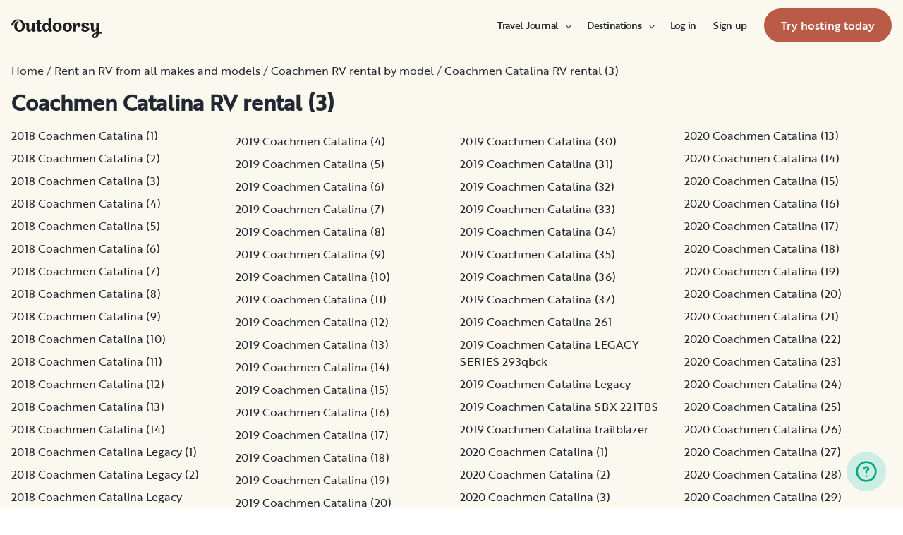

--- FILE ---
content_type: text/html; charset=utf-8
request_url: https://www.outdoorsy.com/rv-makes-types/coachmen-m/catalina-3
body_size: 14267
content:
<!DOCTYPE html><html lang="en-us"><head><link rel="preload" as="style" data-href="https://use.typekit.net/sek7qeo.css" data-optimized-fonts="true"/><meta charSet="utf-8"/><link rel="preconnect" href="https://use.typekit.net" crossorigin="anonymous"/><link rel="preconnect" href="https://p.typekit.net" crossorigin="anonymous"/><link rel="stylesheet" data-href="https://use.typekit.net/sek7qeo.css" data-optimized-fonts="true"/><link rel="icon" href="/favicon.png"/><link rel="manifest" href="/manifest.json"/><meta property="fb:app_id" content="604465049688341"/><meta name="application-name" content="Outdoorsy"/><meta name="theme-color" content="#ffffff"/><meta name="apple-mobile-web-capable" content="yes"/><meta name="apple-mobile-web-title" content="Outdoorsy"/><meta name="apple-mobile-web-status-bar-style" content="black-translucent"/><meta name="version" content="b038e33"/><link rel="preconnect" href="https://cdn.segment.com" crossorigin="anonymous"/><link rel="preload" href="https://cdn.optimizely.com/datafiles/VA837yshM4H8cwibjQNoJ.json"/><link rel="preconnect" href="//logx.optimizely.com"/><title>Coachmen Catalina RV rental (3) | Outdoorsy</title><meta name="description" content="Find RV Rentals Near you on Outdoorsy. The only person-to-person RV rental marketplace in the US"/><meta name="viewport" content="width=device-width, initial-scale=1, maximum-scale=1"/><meta property="fb:app_id" content="604465049688341"/><meta property="og:title" content="Coachmen Catalina RV rental (3)"/><meta property="og:description" content="Find RV Rentals Near you on Outdoorsy. The only person-to-person RV rental marketplace in the US"/><meta property="og:site_name" content="Outdoorsy"/><meta property="og:image" content="/_next/static/media/homepage-social-media-thumbnail.be22b497.jpg"/><meta name="twitter:card" content="summary_large_image"/><meta name="twitter:site" content="@outdoorsy"/><meta name="twitter:creator" content="@outdoorsy"/><meta name="twitter:title" content="Coachmen Catalina RV rental (3)"/><meta name="twitter:description" content="Find RV Rentals Near you on Outdoorsy. The only person-to-person RV rental marketplace in the US"/><meta name="twitter:image" content="/_next/static/media/homepage-social-media-thumbnail.be22b497.jpg"/><link rel="canonical" href="https://www.outdoorsy.com/rv-makes-types/coachmen-m/catalina-3"/><meta name="robots" content="max-image-preview:large"/><meta name="next-head-count" content="33"/><link rel="preload" href="/_next/static/css/3a6b6c91ecec07d7.css" as="style"/><link rel="stylesheet" href="/_next/static/css/3a6b6c91ecec07d7.css" data-n-g=""/><link rel="preload" href="/_next/static/css/20c112419ae46090.css" as="style"/><link rel="stylesheet" href="/_next/static/css/20c112419ae46090.css" data-n-p=""/><noscript data-n-css=""></noscript><script defer="" nomodule="" src="/_next/static/chunks/polyfills-78c92fac7aa8fdd8.js"></script><script src="https://cdn.cookielaw.org/scripttemplates/otSDKStub.js" data-domain-script="0192f822-f2dd-7198-a9f7-766683b5409e" defer="" data-nscript="beforeInteractive"></script><script src="/_next/static/chunks/webpack-2de614badbd7ba0b.js" defer=""></script><script src="/_next/static/chunks/framework-c4e8a6e1a702ade1.js" defer=""></script><script src="/_next/static/chunks/main-c85018673b3249e2.js" defer=""></script><script src="/_next/static/chunks/pages/_app-d911e6083af34112.js" defer=""></script><script src="/_next/static/chunks/86492-c7b11fd0e2012671.js" defer=""></script><script src="/_next/static/chunks/pages/rental-directory-282b794981d2a068.js" defer=""></script><script src="/_next/static/b038e33/_buildManifest.js" defer=""></script><script src="/_next/static/b038e33/_ssgManifest.js" defer=""></script><link rel="stylesheet" href="https://use.typekit.net/sek7qeo.css"/></head><body class=""><div id="__next"><!--$--><!--/$--><!--$--><!--/$--><!--$--><div class="fixed z-1299 bottom-6 right-6 transition-[margin-bottom] duration-300"></div><!--/$--><div class="font-sans" id="app"><div id="global-headers" class="relative md:sticky md:top-0 md:z-1299"><div class=""><header id="global-header" data-testid="global-header" class="z-40 relative bg-canvas-100 text-gray-900"><div class="grid grid-cols-main container-main gap-x-default"><div class="flex items-center justify-between py-3 col-content lg:py-7 sm:py-4 h-18 container-main w-full lg:py-7 sm:py-4"><a href="/" class="mr-4"><svg xmlns="http://www.w3.org/2000/svg" width="128" height="29" fill="none" viewBox="0 0 128 29" class="translate-y-1 transform text-gray-900"><path fill="currentColor" d="m32.962 6.037-.025 8.622a3.1 3.1 0 0 0 .185 1.186c.078.23.216.436.399.595q.296.194.627.32a.32.32 0 0 1 .197.297q0 .473-.738 1.203t-1.92.73q-1.008 0-1.625-.582a2.62 2.62 0 0 1-.767-1.571l-.114-.996c-.427 1.007-1.052 1.844-1.806 2.356a4.4 4.4 0 0 1-2.412.791q-1.551.024-2.474-.935t-.923-2.845V10.28c0-1.447-.627-1.805-.627-1.805a2.6 2.6 0 0 0-.653-.297.33.33 0 0 1-.22-.322q0-.495.749-1.224a2.63 2.63 0 0 1 1.908-.73q1.18 0 1.908.73.727.73.726 2.015v5.64q0 1.088.382 1.584a1.11 1.11 0 0 0 .971.469q.913-.048 1.674-1.274.762-1.225.764-3.073V6.037a16.5 16.5 0 0 1 3.814 0M42.68 7.93h-2.606v5.346q0 1.781.443 2.485.442.705 1.596.706.367-.009.726-.087.263-.06.532-.087a.24.24 0 0 1 .265.267q0 .743-1.12 1.584-1.118.84-2.694.84-3.545 0-3.545-4.377V7.925h-1.413a4 4 0 0 1 0-1.682h1.396V3.207a15.8 15.8 0 0 1 3.84.024v3.017h2.58a4.3 4.3 0 0 1 0 1.683M57.094 16.436q.31.193.652.32a.35.35 0 0 1 .221.297q0 .593-.811 1.262a2.86 2.86 0 0 1-1.87.668q-1.11 0-1.785-.68c-.452-.453-.745-1.137-.798-1.962a4.65 4.65 0 0 1-1.595 1.924 4.04 4.04 0 0 1-2.326.694q-2.193 0-3.52-1.819t-1.329-4.613q0-2.672 1.379-4.638 1.378-1.965 3.618-1.963c1.706 0 3.011.802 3.765 2.272V.188a9.75 9.75 0 0 1 3.815 0l-.012 6.778q-.012 6.036-.012 7.617s-.01 1.452.608 1.853m-5.125-1.25q.726-1.15.726-2.733 0-1.631-.689-2.807-.688-1.174-1.845-1.174-1.064 0-1.749 1.069-.684 1.069-.714 2.793-.024 1.83.678 2.918t1.76 1.088q1.108 0 1.833-1.15zM69.805 7.617q1.796 1.817 1.797 4.711 0 2.919-1.772 4.787t-4.678 1.87q-2.805 0-4.639-1.793t-1.832-4.834q0-2.844 1.834-4.7 1.833-1.856 4.636-1.855 2.859 0 4.654 1.814M67.17 15.58q.69-1.203.69-3.154 0-1.93-.676-3.19-.677-1.26-2.033-1.257-1.23 0-1.968 1.203-.737 1.203-.74 3.128 0 2.028.764 3.254.763 1.225 1.97 1.224 1.303-.003 1.995-1.203zM84.13 7.617q1.796 1.817 1.796 4.711 0 2.919-1.771 4.787t-4.678 1.87q-2.803 0-4.639-1.793-1.835-1.793-1.833-4.834 0-2.844 1.833-4.7 1.835-1.856 4.64-1.855 2.855 0 4.652 1.814m-2.634 7.964q.69-1.203.69-3.154 0-1.93-.677-3.19-.676-1.26-2.032-1.262-1.23 0-1.969 1.202-.74 1.203-.738 3.129 0 2.029.764 3.253.763 1.226 1.969 1.224 1.305.003 1.993-1.197zM91.857 18.815v-5.17q.027-1.886.59-3.222.564-1.336 1.423-1.38a.75.75 0 0 1 .726.334c.163.263.244.569.234.879q-.01.474-.123.935l-.123.544q0 .447.911.446 1.107 0 1.981-.964c.576-.626.889-1.45.874-2.301q0-1.362-.763-2.201-.764-.84-2.037-.835a3.27 3.27 0 0 0-2.29.99c-.655.642-1.178 1.643-1.462 2.732 0-.445-.052-.91-.068-1.125q-.1-1.238-.714-1.917-.615-.68-1.666-.68a2.67 2.67 0 0 0-1.92.73q-.762.729-.763 1.202a.36.36 0 0 0 .222.296c.357.126.67.354.898.657.188.267.282.763.282 1.47v8.58zM103.881 10.491a7 7 0 0 0 1.883.828q1.106.322 2.215.706a4.86 4.86 0 0 1 1.883 1.162 2.67 2.67 0 0 1 .775 1.966q0 1.683-1.562 2.746-1.563 1.064-4.271 1.09-2.537 0-4.098-.817-1.563-.816-1.564-2.104a1.69 1.69 0 0 1 .567-1.336 2.12 2.12 0 0 1 1.452-.495c.38.003.755.08 1.107.223q.567.221.567.42l-.024.198a4 4 0 0 0-.026.401 1.47 1.47 0 0 0 .492 1.137q.493.447 1.527.447.958 0 1.501-.459a1.39 1.39 0 0 0 .541-1.1q0-.67-.775-1.088a8.7 8.7 0 0 0-1.871-.718q-1.095-.296-2.19-.692a4.66 4.66 0 0 1-1.87-1.247 2.95 2.95 0 0 1-.776-2.078q0-1.604 1.551-2.708t3.814-1.093q2.537 0 3.951.84 1.413.84 1.412 2.051 0 .865-.541 1.36t-1.428.496a2.9 2.9 0 0 1-1.089-.223q-.555-.222-.554-.445a.4.4 0 0 1 .024-.099q.03-.104.038-.21.012-.135.012-.26a1.66 1.66 0 0 0-.418-1.137q-.418-.47-1.306-.47a1.75 1.75 0 0 0-1.241.444 1.33 1.33 0 0 0-.483.993q0 .763.775 1.271M127.31 19.575c-.513-.28-1.32-.286-1.646-.3q-.693-.029-1.319 0V6.036a13.3 13.3 0 0 0-3.789 0v5.95q0 1.855-.763 3.073t-1.674 1.273a1.11 1.11 0 0 1-.972-.469q-.384-.495-.382-1.583V8.647q0-1.284-.726-2.015-.726-.73-1.908-.73a2.62 2.62 0 0 0-1.912.73q-.75.729-.75 1.224a.34.34 0 0 0 .222.322c.717.032 1.071.902 1.071.902.153.381.224.791.208 1.203v4.848q0 1.88.923 2.856.923.978 2.474.953a4.6 4.6 0 0 0 2.412-.742c.754-.478 1.411-1.298 1.822-2.271v4.009c-.101.03-.219.056-.352.093-1.831.524-3.366 1.288-4.564 2.303-.968.82-1.675 1.737-1.575 2.95.142 1.712 2.501 2.988 4.905 2.672 1.397-.185 2.321-.737 3.022-1.47 1.089-1.127 1.583-2.465 1.901-3.86.096-.423.172-.854.266-1.32q1.111.15 2.191.453c.645.163 1.509.267 1.596-.942a1.2 1.2 0 0 0-.681-1.24m-10.42 5.612c-.387-1.105.921-2.096 2.07-2.729q.623-.352 1.29-.613c.161-.065.258-.1.258-.1-.399 5.154-3.057 5.05-3.618 3.449zM18.58 7.089c-1.819-3.764-5.652-5.586-8.89-5.586-1.806 0-3.584.456-5.17 1.326C1.33 4.644-.335 7.847.058 9.152c0 0 .349 1.163 1.921 1.123.74-.02 1.034-.52 1.087-.95.19-2.139 1.886-4.607 4.302-5.686 1.3-.582 2.785-.588 4.408.152a5.98 5.98 0 0 1 2.984 3.032c.545 1.049.821 2.342.821 3.887q0 2.527-.965 4.078C13.97 15.823 13 16.34 11.782 16.34c-1.128 0-2.008-.535-2.72-1.584S7.997 12.46 7.997 10.71c0-1.664.344-3.172 1.034-4.206a3.54 3.54 0 0 1 1.206-1.172.483.483 0 0 0 .223-.61.47.47 0 0 0-.434-.28c-3.947 0-5.887 3.39-5.887 6.268 0 6.445 4.536 8.278 7.63 8.278 4.348 0 7.614-3.875 7.614-8.309a8.6 8.6 0 0 0-.804-3.59"></path></svg></a><div id="global-header-spacer" class="grow"></div><button class="ml-4 lg:hidden text-gray-900 rounded-full bg-white w-10 h-10 flex items-center justify-center shrink-0"><svg width="1em" height="1em" viewBox="0 0 24 24" fill="none" xmlns="http://www.w3.org/2000/svg" role="img" aria-label="menu icon" font-size="24"><path fill-rule="evenodd" clip-rule="evenodd" d="M3 7H21C21.6 7 22 6.6 22 6C22 5.4 21.6 5 21 5H3C2.4 5 2 5.4 2 6C2 6.6 2.4 7 3 7ZM22 12C22 12.6 21.6 13 21 13H3C2.4 13 2 12.6 2 12C2 11.4 2.4 11 3 11H21C21.6 11 22 11.4 22 12ZM3 17H21C21.6 17 22 17.4 22 18C22 18.6 21.6 19 21 19H3C2.4 19 2 18.6 2 18C2 17.4 2.4 17 3 17Z" fill="currentColor"></path></svg></button><div class="hidden lg:block"><nav><ul class="flex items-center" role="menubar"><li role="menuitem" aria-haspopup="true" class="py-5 autoType900 md:autoType800 xl:text xl:autoType300 xl:ml-8 xl:p-0 GlobalHeaderNavMenuItem_newNavMenuItem__oigCO text-gray-900"><button class="flex items-center lg:highlight text-gray-800 GlobalHeaderNavMenuItem_link__Izm25 before-focus-style" data-testid="travel-journal-btn" data-on-transparent-header="false">Travel Journal<svg xmlns="http://www.w3.org/2000/svg" width="20" height="20" fill="none" viewBox="0 0 20 20" class="w-4 mb-1 ml-2 transform rotate-180 xl:-rotate-90 xl:m-0 xl:w-3 xl:translate-x-1 xl:translate-y-0.5 lg:-rotate-90 lg:m-0 lg:w-3 lg:translate-x-1 lg:translate-y-0.5 GlobalHeaderNavMenuItem_linkCaret__Dc2VL" data-has-submenu="true"><path fill="currentColor" fill-rule="evenodd" d="M6.273 10.566a.722.722 0 0 1 0-1.132l6.134-5.2a1.05 1.05 0 0 1 1.32 0 .722.722 0 0 1 0 1.132L8.253 10l5.474 4.634a.722.722 0 0 1 0 1.132 1.05 1.05 0 0 1-1.32 0z" clip-rule="evenodd"></path></svg></button><div class="hidden"><div class="absolute inset-0 flex flex-col -m-4 bg-canvas-100 md:relative lg:bg-transparent lg:h-auto md:h-full xl:h-auto"><div class="lg:hidden"><button class="flex items-center px-4 py-5 text-gray-800 border-none bg-canvas-100" aria-label="Back"><span class="sr-only">Back</span><svg xmlns="http://www.w3.org/2000/svg" width="20" height="20" fill="none" viewBox="0 0 20 20" class="Icon_icon__h86M2" data-size="small"><path fill="currentColor" fill-rule="evenodd" d="M6.273 10.566a.722.722 0 0 1 0-1.132l6.134-5.2a1.05 1.05 0 0 1 1.32 0 .722.722 0 0 1 0 1.132L8.253 10l5.474 4.634a.722.722 0 0 1 0 1.132 1.05 1.05 0 0 1-1.32 0z" clip-rule="evenodd"></path></svg><span class="ml-2 text-gray-800 autoType300">Back</span></button><div class="bf-OFU1N !border-gray-310 mx-4 bf-V9U1M"></div></div><div class="flex-1 p-4 overflow-y-auto"><div class="flex flex-col w-full lg:flex-row gap-4" data-testid="travel-journal-dropdown"><div class="flex flex-col pb-4 mb-4 lg:mb-0 lg:pb-0 gap-y-4 lg:w-48 gap-x-4 lg:border-r lg:border-gray-310"><span class="font-bold text-gray-800 autoType300">Resources and guides</span><ul role="menu" class="grid gap-y-4 gap-x-4 lg:gap-x-6"><li><a href="/blog/category/how-to-guides" class="py-1 text-gray-800 autoType300 before-focus-style"><span aria-hidden="true">How-to guides</span></a></li><li><a href="https://www.outdoorsy.com/2026-world-soccer" class="py-1 text-gray-800 autoType300 before-focus-style"><span aria-hidden="true">2026 World Soccer</span></a></li><li><a href="/blog/category/rv-lifestyle" class="py-1 text-gray-800 autoType300 before-focus-style"><span aria-hidden="true">RV lifestyle</span></a></li><li><a href="/blog/category/news-events" class="py-1 text-gray-800 autoType300 before-focus-style"><span aria-hidden="true">News and events</span></a></li><li><a href="/gift-cards" class="py-1 text-gray-800 autoType300 before-focus-style"><span aria-hidden="true">Gift cards</span></a></li></ul></div><div class="flex flex-col pb-4 mb-4 lg:mb-0 lg:pb-0 gap-y-4 lg:w-48 gap-x-4 lg:border-r lg:border-gray-310"><span class="font-bold text-gray-800 autoType300">RV Owners</span><ul role="menu" class="grid gap-y-4 gap-x-4 lg:gap-x-6"><li><a href="/blog/category/rv-maintenance" class="py-1 text-gray-800 autoType300 before-focus-style"><span aria-hidden="true">RV maintenance</span></a></li><li><a href="/blog/category/rv-remodeling-diy" class="py-1 text-gray-800 autoType300 before-focus-style"><span aria-hidden="true">Remodeling and DIY</span></a></li><li><a href="/blog/category/rv-business-tips" class="py-1 text-gray-800 autoType300 before-focus-style"><span aria-hidden="true">RV business tips</span></a></li><li><a href="/blog/category/owner-stories" class="py-1 text-gray-800 autoType300 before-focus-style"><span aria-hidden="true">Host stories</span></a></li></ul></div><div class="flex flex-col pb-4 mb-4 lg:mb-0 lg:pb-0 gap-y-4 lg:w-48 gap-x-4 "><span class="font-bold text-gray-800 autoType300">Travel inspiration</span><ul role="menu" class="grid gap-y-4 gap-x-4 lg:gap-x-6"><li><a href="/blog/category/rv-beginner-tips" class="py-1 text-gray-800 autoType300 before-focus-style"><span aria-hidden="true">RV beginner tips</span></a></li><li><a href="/blog/category/trip-planning" class="py-1 text-gray-800 autoType300 before-focus-style"><span aria-hidden="true">Trip planning</span></a></li><li><a href="/blog/category/rv-travel-hacks" class="py-1 text-gray-800 autoType300 before-focus-style"><span aria-hidden="true">RV travel hacks</span></a></li><li><a href="/blog/category/rv-parks-campgrounds" class="py-1 text-gray-800 autoType300 before-focus-style"><span aria-hidden="true">RV parks and campgrounds</span></a></li><li><a href="/blog/category/outdoorsy-renters" class="py-1 text-gray-800 autoType300 before-focus-style"><span aria-hidden="true">Guest stories</span></a></li></ul></div></div></div></div></div></li><li role="menuitem" aria-haspopup="true" class="py-5 autoType900 md:autoType800 xl:text xl:autoType300 xl:ml-8 xl:p-0 GlobalHeaderNavMenuItem_newNavMenuItem__oigCO text-gray-900"><button class="flex items-center lg:highlight text-gray-800 GlobalHeaderNavMenuItem_link__Izm25 before-focus-style" data-testid="destinations-btn" data-on-transparent-header="false">Destinations<svg xmlns="http://www.w3.org/2000/svg" width="20" height="20" fill="none" viewBox="0 0 20 20" class="w-4 mb-1 ml-2 transform rotate-180 xl:-rotate-90 xl:m-0 xl:w-3 xl:translate-x-1 xl:translate-y-0.5 lg:-rotate-90 lg:m-0 lg:w-3 lg:translate-x-1 lg:translate-y-0.5 GlobalHeaderNavMenuItem_linkCaret__Dc2VL" data-has-submenu="true"><path fill="currentColor" fill-rule="evenodd" d="M6.273 10.566a.722.722 0 0 1 0-1.132l6.134-5.2a1.05 1.05 0 0 1 1.32 0 .722.722 0 0 1 0 1.132L8.253 10l5.474 4.634a.722.722 0 0 1 0 1.132 1.05 1.05 0 0 1-1.32 0z" clip-rule="evenodd"></path></svg></button><div class="hidden"><div class="absolute inset-0 flex flex-col -m-4 bg-canvas-100 md:relative lg:bg-transparent lg:h-auto md:h-full xl:h-auto"><div class="lg:hidden"><button class="flex items-center px-4 py-5 text-gray-800 border-none bg-canvas-100" aria-label="Back"><span class="sr-only">Back</span><svg xmlns="http://www.w3.org/2000/svg" width="20" height="20" fill="none" viewBox="0 0 20 20" class="Icon_icon__h86M2" data-size="small"><path fill="currentColor" fill-rule="evenodd" d="M6.273 10.566a.722.722 0 0 1 0-1.132l6.134-5.2a1.05 1.05 0 0 1 1.32 0 .722.722 0 0 1 0 1.132L8.253 10l5.474 4.634a.722.722 0 0 1 0 1.132 1.05 1.05 0 0 1-1.32 0z" clip-rule="evenodd"></path></svg><span class="ml-2 text-gray-800 autoType300">Back</span></button><div class="bf-OFU1N !border-gray-310 mx-4 bf-V9U1M"></div></div><div class="flex-1 p-4 overflow-y-auto"><div class="lg:w-72" data-testid="destinations-dropdown"><div class="flex flex-col pb-6 mb-6 border-b gap-y-6 border-gray-310"><span class="font-bold text-gray-800 autoType300">Featured RV destinations</span><ul role="menu" class="grid gap-y-6 gap-x-4 lg:gap-x-6" style="grid-template-columns:auto auto"><li><a href="/rv-rental/georgia/atlanta" title="RV Rental Atlanta" class="py-1 text-gray-800 autoType300 before-focus-style"><span aria-hidden="true">Atlanta</span></a></li><li><a href="/rv-rental/texas/austin" title="RV Rental Austin" class="py-1 text-gray-800 autoType300 before-focus-style"><span aria-hidden="true">Austin</span></a></li><li><a href="/rv-rental/texas/houston" title="RV Rental Houston" class="py-1 text-gray-800 autoType300 before-focus-style"><span aria-hidden="true">Houston</span></a></li><li><a href="/rv-rental/nevada/las-vegas" title="RV Rental Las Vegas" class="py-1 text-gray-800 autoType300 before-focus-style"><span aria-hidden="true">Las Vegas</span></a></li><li><a href="/rv-rental/california/los-angeles" title="RV Rental Los Angeles" class="py-1 text-gray-800 autoType300 before-focus-style"><span aria-hidden="true">Los Angeles</span></a></li><li><a href="/rv-rental/new-york/new-york" title="RV Rental New York" class="py-1 text-gray-800 autoType300 before-focus-style"><span aria-hidden="true">New York</span></a></li><li><a href="/rv-rental/arizona/phoenix" title="RV Rental Phoenix" class="py-1 text-gray-800 autoType300 before-focus-style"><span aria-hidden="true">Phoenix</span></a></li><li><a href="/rv-rental/california/san-diego" title="RV Rental San Diego" class="py-1 text-gray-800 autoType300 before-focus-style"><span aria-hidden="true">San Diego</span></a></li><li><a href="/rv-rental/california/san-francisco" title="RV Rental San Francisco" class="py-1 text-gray-800 autoType300 before-focus-style"><span aria-hidden="true">San Francisco</span></a></li><li><a href="/rv-rental/washington/seattle" title="RV Rental Seattle" class="py-1 text-gray-800 autoType300 before-focus-style"><span aria-hidden="true">Seattle</span></a></li></ul></div><div class="grid gap-y-3 md:gap-y-6"><a href="/rv-rental" class="py-1 text-gray-800 whitespace-nowrap autoType300 before-focus-style"><span aria-hidden="true">See all cities</span></a><a href="/guide/parks" class="py-1 text-gray-800 whitespace-nowrap autoType300 before-focus-style"><span aria-hidden="true">See all National &amp; state parks</span></a></div></div></div></div></div></li><li role="menuitem" aria-haspopup="true" class="py-5 autoType900 md:autoType800 xl:text xl:autoType300 xl:ml-8 xl:p-0 GlobalHeaderNavMenuItem_newNavMenuItem__oigCO text-gray-900"><button class="flex items-center lg:highlight text-gray-800 GlobalHeaderNavMenuItem_link__Izm25 before-focus-style" data-testid="login-btn" data-on-transparent-header="false">Log in<svg xmlns="http://www.w3.org/2000/svg" width="20" height="20" fill="none" viewBox="0 0 20 20" class="w-4 mb-1 ml-2 transform rotate-180 xl:-rotate-90 xl:m-0 xl:w-3 xl:translate-x-1 xl:translate-y-0.5 lg:-rotate-90 lg:m-0 lg:w-3 lg:translate-x-1 lg:translate-y-0.5 GlobalHeaderNavMenuItem_linkCaret__Dc2VL" data-has-submenu="false"><path fill="currentColor" fill-rule="evenodd" d="M6.273 10.566a.722.722 0 0 1 0-1.132l6.134-5.2a1.05 1.05 0 0 1 1.32 0 .722.722 0 0 1 0 1.132L8.253 10l5.474 4.634a.722.722 0 0 1 0 1.132 1.05 1.05 0 0 1-1.32 0z" clip-rule="evenodd"></path></svg></button></li><li role="menuitem" aria-haspopup="true" class="py-5 autoType900 md:autoType800 xl:text xl:autoType300 xl:ml-8 xl:p-0 GlobalHeaderNavMenuItem_newNavMenuItem__oigCO text-gray-900"><button class="flex items-center lg:highlight text-gray-800 GlobalHeaderNavMenuItem_link__Izm25 before-focus-style" data-testid="signup-btn" data-on-transparent-header="false">Sign up<svg xmlns="http://www.w3.org/2000/svg" width="20" height="20" fill="none" viewBox="0 0 20 20" class="w-4 mb-1 ml-2 transform rotate-180 xl:-rotate-90 xl:m-0 xl:w-3 xl:translate-x-1 xl:translate-y-0.5 lg:-rotate-90 lg:m-0 lg:w-3 lg:translate-x-1 lg:translate-y-0.5 GlobalHeaderNavMenuItem_linkCaret__Dc2VL" data-has-submenu="false"><path fill="currentColor" fill-rule="evenodd" d="M6.273 10.566a.722.722 0 0 1 0-1.132l6.134-5.2a1.05 1.05 0 0 1 1.32 0 .722.722 0 0 1 0 1.132L8.253 10l5.474 4.634a.722.722 0 0 1 0 1.132 1.05 1.05 0 0 1-1.32 0z" clip-rule="evenodd"></path></svg></button></li><li role="menuitem" aria-haspopup="false" class="py-5 autoType900 md:autoType800 xl:text xl:autoType300 xl:ml-8 xl:p-0 GlobalHeaderNavMenuItem_newNavMenuItem__oigCO text-gray-900"><a href="/become-a-host" aria-disabled="false" class="bf-CnCFR bf-2X1Pr bf-tmfNN bf-bBhu9"><span class="bf-kTIo-">Try hosting today</span></a></li></ul></nav></div><div class="lg:hidden"></div></div></div></header></div></div><div class="relative min-h-[60vh]"><div class="ParkGuideDirectoryTemplate_parkDirectoryContainer__B4OO0"><div class="flex flex-col w-full px-4 max-w-xxl  py-4"><ol itemscope="" itemType="http://schema.org/BreadcrumbList" class="Breadcrumbs_breadcrumbs__OByax Breadcrumbs_defaultTextColor__CrQl5"><li class="whitespace-nowrap" itemProp="itemListElement" itemscope="" itemType="http://schema.org/ListItem"><a href="https://www.outdoorsy.com/" title="Home" itemscope="" itemType="http://schema.org/Thing" itemProp="item" itemID="https://www.outdoorsy.com/"><span itemProp="name">Home</span></a><meta itemProp="position" content="1"/></li><li class="whitespace-nowrap" itemProp="itemListElement" itemscope="" itemType="http://schema.org/ListItem"><a href="https://www.outdoorsy.com/rv-makes-types" title="Rent an RV from all makes and models" itemscope="" itemType="http://schema.org/Thing" itemProp="item" itemID="https://www.outdoorsy.com/rv-makes-types"><span itemProp="name">Rent an RV from all makes and models</span></a><meta itemProp="position" content="2"/></li><li class="whitespace-nowrap" itemProp="itemListElement" itemscope="" itemType="http://schema.org/ListItem"><a href="https://www.outdoorsy.com/rv-makes-types/coachmen-m" title="Coachmen RV rental by model" itemscope="" itemType="http://schema.org/Thing" itemProp="item" itemID="https://www.outdoorsy.com/rv-makes-types/coachmen-m"><span itemProp="name">Coachmen RV rental by model</span></a><meta itemProp="position" content="3"/></li><li class="whitespace-nowrap" itemProp="itemListElement" itemscope="" itemType="http://schema.org/ListItem"><a href="https://www.outdoorsy.com/rv-makes-types/coachmen-m/catalina-3" title="Coachmen Catalina RV rental (3)" itemscope="" itemType="http://schema.org/Thing" itemProp="item" itemID="https://www.outdoorsy.com/rv-makes-types/coachmen-m/catalina-3"><span itemProp="name">Coachmen Catalina RV rental (3)</span></a><meta itemProp="position" content="4"/></li></ol></div><div class="flex flex-col w-full px-4 max-w-xxl  mb-8"><h2 class="mb-4">Coachmen Catalina RV rental (3)</h2><div class="LinkList_linkList__CmYmy"><div><a href="https://www.outdoorsy.com/rv-rental/glendale_az/2018_coachmen_catalina_32948-listing" class="LinkList_link__s2tgi">2018 Coachmen Catalina (1)</a><a href="https://www.outdoorsy.com/rv-rental/vacaville_ca/2018_coachmen_catalina_36483-listing" class="LinkList_link__s2tgi">2018 Coachmen Catalina (2)</a><a href="https://www.outdoorsy.com/rv-rental/bay-city_mi/2018_coachmen_catalina_58731-listing" class="LinkList_link__s2tgi">2018 Coachmen Catalina (3)</a><a href="https://www.outdoorsy.com/rv-rental/phoenix_az_united-states/2018_coachmen_catalina_100323-listing" class="LinkList_link__s2tgi">2018 Coachmen Catalina (4)</a><a href="https://www.outdoorsy.com/rv-rental/festus_mo/2018_coachmen_catalina_166811-listing" class="LinkList_link__s2tgi">2018 Coachmen Catalina (5)</a><a href="https://www.outdoorsy.com/rv-rental/san-antonio_tx/2018_coachmen_catalina_188455-listing" class="LinkList_link__s2tgi">2018 Coachmen Catalina (6)</a><a href="https://www.outdoorsy.com/rv-rental/warren_mi/2018_coachmen_catalina_188774-listing" class="LinkList_link__s2tgi">2018 Coachmen Catalina (7)</a><a href="https://www.outdoorsy.com/rv-rental/haines-city_fl/2018_coachmen_catalina_194204-listing" class="LinkList_link__s2tgi">2018 Coachmen Catalina (8)</a><a href="https://www.outdoorsy.com/rv-rental/wylie_tx/2018_coachmen_catalina_272210-listing" class="LinkList_link__s2tgi">2018 Coachmen Catalina (9)</a><a href="https://www.outdoorsy.com/rv-rental/canton_ga/2018_coachmen_catalina_323879-listing" class="LinkList_link__s2tgi">2018 Coachmen Catalina (10)</a><a href="https://www.outdoorsy.com/rv-rental/shippensburg_pa/2018_coachmen_catalina_340328-listing" class="LinkList_link__s2tgi">2018 Coachmen Catalina (11)</a><a href="https://www.outdoorsy.com/rv-rental/elizabethtown_pa/2018_coachmen_catalina_361536-listing" class="LinkList_link__s2tgi">2018 Coachmen Catalina (12)</a><a href="https://www.outdoorsy.com/rv-rental/cape-coral_fl/2018_coachmen_catalina_370666-listing" class="LinkList_link__s2tgi">2018 Coachmen Catalina (13)</a><a href="https://www.outdoorsy.com/rv-rental/jonestown_tx/2018_coachmen_catalina_396864-listing" class="LinkList_link__s2tgi">2018 Coachmen Catalina (14)</a><a href="https://www.outdoorsy.com/rv-rental/galt_ca/2018_coachmen_catalina_59107-listing" class="LinkList_link__s2tgi">2018 Coachmen Catalina Legacy (1)</a><a href="https://www.outdoorsy.com/rv-rental/dunnellon_fl/2018_coachmen_catalina-legacy_412780-listing" class="LinkList_link__s2tgi">2018 Coachmen Catalina Legacy (2)</a><a href="https://www.outdoorsy.com/rv-rental/mesa_az_united-states/2018_coachmen_catalina-legacy-edition_188154-listing" class="LinkList_link__s2tgi">2018 Coachmen Catalina Legacy Edition (1)</a><a href="https://www.outdoorsy.com/rv-rental/port-matilda_pa/2018_coachmen_catalina-legacy-edition_331143-listing" class="LinkList_link__s2tgi">2018 Coachmen Catalina Legacy Edition (2)</a><a href="https://www.outdoorsy.com/rv-rental/west-winfield_ny/2018_coachmen_catalina-legacy-edition_361373-listing" class="LinkList_link__s2tgi">2018 Coachmen Catalina Legacy Edition (3)</a><a href="https://www.outdoorsy.com/rv-rental/ofallon_mo/2018_coachmen_catalina-sbx_23586-listing" class="LinkList_link__s2tgi">2018 Coachmen Catalina SBX</a><a href="https://www.outdoorsy.com/rv-rental/sheridan_wy_united-states/2018_forest-river_catalina_126936-listing" class="LinkList_link__s2tgi">2018 Coachmen Catalina SBX 261BH</a><a href="https://www.outdoorsy.com/rv-rental/chesapeake_va/2019_coachmen_catalina_88545-listing" class="LinkList_link__s2tgi">2019 Coachmen Catalina (1)</a><a href="https://www.outdoorsy.com/rv-rental/ontario_oh/2019_coachmen_catalina_93327-listing" class="LinkList_link__s2tgi">2019 Coachmen Catalina (2)</a><a href="https://www.outdoorsy.com/rv-rental/columbus_oh/2019_coachmen_catalina_109877-listing" class="LinkList_link__s2tgi">2019 Coachmen Catalina (3)</a><a href="https://www.outdoorsy.com/rv-rental/kelowna_bc_ca/2019_coachmen_catalina_110798-listing" class="LinkList_link__s2tgi">2019 Coachmen Catalina (4)</a><a href="https://www.outdoorsy.com/rv-rental/alvin_tx/2019_coachmen_catalina_137678-listing" class="LinkList_link__s2tgi">2019 Coachmen Catalina (5)</a><a href="https://www.outdoorsy.com/rv-rental/newnan_ga/2019_coachmen_catalina_142946-listing" class="LinkList_link__s2tgi">2019 Coachmen Catalina (6)</a><a href="https://www.outdoorsy.com/rv-rental/cantonment_fl/2019_coachmen_catalina_146380-listing" class="LinkList_link__s2tgi">2019 Coachmen Catalina (7)</a><a href="https://www.outdoorsy.com/rv-rental/calimesa_ca/2019_coachmen_catalina_150530-listing" class="LinkList_link__s2tgi">2019 Coachmen Catalina (8)</a><a href="https://www.outdoorsy.com/rv-rental/fort-worth_tx/2019_coachmen_catalina_150862-listing" class="LinkList_link__s2tgi">2019 Coachmen Catalina (9)</a><a href="https://www.outdoorsy.com/rv-rental/irondequoit_ny/2019_coachmen_catalina_152095-listing" class="LinkList_link__s2tgi">2019 Coachmen Catalina (10)</a><a href="https://www.outdoorsy.com/rv-rental/kelowna_bc_ca/2019_coachmen_catalina_159083-listing" class="LinkList_link__s2tgi">2019 Coachmen Catalina (11)</a><a href="https://www.outdoorsy.com/rv-rental/nags-head_nc/2019_coachmen_catalina_163202-listing" class="LinkList_link__s2tgi">2019 Coachmen Catalina (12)</a><a href="https://www.outdoorsy.com/rv-rental/san-bernadino_ca/2019_coachmen_catalina_172727-listing" class="LinkList_link__s2tgi">2019 Coachmen Catalina (13)</a><a href="https://www.outdoorsy.com/rv-rental/clute_tx_united-states/2019_coachmen_catalina_199272-listing" class="LinkList_link__s2tgi">2019 Coachmen Catalina (14)</a><a href="https://www.outdoorsy.com/rv-rental/jacksonville_fl/2019_coachmen_catalina_205304-listing" class="LinkList_link__s2tgi">2019 Coachmen Catalina (15)</a><a href="https://www.outdoorsy.com/rv-rental/kelowna_bc_ca/2019_coachmen_catalina_206208-listing" class="LinkList_link__s2tgi">2019 Coachmen Catalina (16)</a><a href="https://www.outdoorsy.com/rv-rental/kinston_nc/2019_coachmen_catalina_211428-listing" class="LinkList_link__s2tgi">2019 Coachmen Catalina (17)</a><a href="https://www.outdoorsy.com/rv-rental/san-martin_ca/2019_coachmen_catalina_212559-listing" class="LinkList_link__s2tgi">2019 Coachmen Catalina (18)</a><a href="https://www.outdoorsy.com/rv-rental/savannah_ga_united-states/2019_coachmen_catalina_219897-listing" class="LinkList_link__s2tgi">2019 Coachmen Catalina (19)</a><a href="https://www.outdoorsy.com/rv-rental/longmont_co/2019_coachmen_catalina_245189-listing" class="LinkList_link__s2tgi">2019 Coachmen Catalina (20)</a><a href="https://www.outdoorsy.com/rv-rental/cleveland_tn/2019_coachmen_catalina_255437-listing" class="LinkList_link__s2tgi">2019 Coachmen Catalina (21)</a><a href="https://www.outdoorsy.com/rv-rental/brownsboro_tx/2019_coachmen_catalina_266148-listing" class="LinkList_link__s2tgi">2019 Coachmen Catalina (22)</a><a href="https://www.outdoorsy.com/rv-rental/saint-petersburg_fl/2019_coachmen_catalina_280679-listing" class="LinkList_link__s2tgi">2019 Coachmen Catalina (23)</a><a href="https://www.outdoorsy.com/rv-rental/griffin_ga/2019_coachmen_catalina_301308-listing" class="LinkList_link__s2tgi">2019 Coachmen Catalina (24)</a><a href="https://www.outdoorsy.com/rv-rental/gilbertsville_ky/2019_coachmen_catalina_315924-listing" class="LinkList_link__s2tgi">2019 Coachmen Catalina (25)</a><a href="https://www.outdoorsy.com/rv-rental/paisley_fl/2019_coachmen_catalina_324206-listing" class="LinkList_link__s2tgi">2019 Coachmen Catalina (26)</a><a href="https://www.outdoorsy.com/rv-rental/griffin_ga/2019_coachmen_catalina_325390-listing" class="LinkList_link__s2tgi">2019 Coachmen Catalina (27)</a><a href="https://www.outdoorsy.com/rv-rental/horatio_ar/2019_coachmen_catalina_328490-listing" class="LinkList_link__s2tgi">2019 Coachmen Catalina (28)</a><a href="https://www.outdoorsy.com/rv-rental/raleigh_nc/2019_coachmen_catalina_329835-listing" class="LinkList_link__s2tgi">2019 Coachmen Catalina (29)</a><a href="https://www.outdoorsy.com/rv-rental/lakeland_fl/2019_coachmen_catalina_352571-listing" class="LinkList_link__s2tgi">2019 Coachmen Catalina (30)</a><a href="https://www.outdoorsy.com/rv-rental/pecatonica_il/2019_coachmen_catalina-legacy-edition-293qbck_365556-listing" class="LinkList_link__s2tgi">2019 Coachmen Catalina (31)</a><a href="https://www.outdoorsy.com/rv-rental/chisago-city_mn/2019_coachmen_catalina_378101-listing" class="LinkList_link__s2tgi">2019 Coachmen Catalina (32)</a><a href="https://www.outdoorsy.com/rv-rental/seminole_fl/2019_coachmen_catalina_379433-listing" class="LinkList_link__s2tgi">2019 Coachmen Catalina (33)</a><a href="https://www.outdoorsy.com/rv-rental/canton_tx/2019_coachmen_catalina_383697-listing" class="LinkList_link__s2tgi">2019 Coachmen Catalina (34)</a><a href="https://www.outdoorsy.com/rv-rental/bumpass_va/2019_coachmen_catalina_396797-listing" class="LinkList_link__s2tgi">2019 Coachmen Catalina (35)</a><a href="https://www.outdoorsy.com/rv-rental/sand-springs_ok/2019_coachmen_catalina_425446-listing" class="LinkList_link__s2tgi">2019 Coachmen Catalina (36)</a><a href="https://www.outdoorsy.com/rv-rental/ridgeville_sc/2019_coachmen_catalina_444902-listing" class="LinkList_link__s2tgi">2019 Coachmen Catalina (37)</a><a href="https://www.outdoorsy.com/rv-rental/kelowna_bc_ca/2019_coachmen_catalina-261_206209-listing" class="LinkList_link__s2tgi">2019 Coachmen Catalina 261</a><a href="https://www.outdoorsy.com/rv-rental/winter-haven_fl/2019_coachmen_catalina-legacy-series-293qbck_70653-listing" class="LinkList_link__s2tgi">2019 Coachmen Catalina LEGACY SERIES 293qbck</a><a href="https://www.outdoorsy.com/rv-rental/savannah_ga/2019_coachmen_catalina-legacy_470087-listing" class="LinkList_link__s2tgi">2019 Coachmen Catalina Legacy</a><a href="https://www.outdoorsy.com/rv-rental/cookstown_on_ca/2019_coachmen_catalina_268423-listing" class="LinkList_link__s2tgi">2019 Coachmen Catalina SBX 221TBS</a><a href="https://www.outdoorsy.com/rv-rental/aurora_co/2019_coachmen_catalina-trailblazer_190555-listing" class="LinkList_link__s2tgi">2019 Coachmen Catalina trailblazer</a><a href="https://www.outdoorsy.com/rv-rental/manheim_pa/2020_coachmen_catalina_103754-listing" class="LinkList_link__s2tgi">2020 Coachmen Catalina (1)</a><a href="https://www.outdoorsy.com/rv-rental/manheim_pa/2020_coachmen_catalina_103815-listing" class="LinkList_link__s2tgi">2020 Coachmen Catalina (2)</a><a href="https://www.outdoorsy.com/rv-rental/houghton-lake_mi/2020_coachmen_catalina_115430-listing" class="LinkList_link__s2tgi">2020 Coachmen Catalina (3)</a><a href="https://www.outdoorsy.com/rv-rental/fort-rucker_al/2020_coachmen_catalina_123102-listing" class="LinkList_link__s2tgi">2020 Coachmen Catalina (4)</a><a href="https://www.outdoorsy.com/rv-rental/baldwin_md/2020_coachmen_catalina_131262-listing" class="LinkList_link__s2tgi">2020 Coachmen Catalina (5)</a><a href="https://www.outdoorsy.com/rv-rental/ottawa_on_ca/2020_coachmen_catalina_149463-listing" class="LinkList_link__s2tgi">2020 Coachmen Catalina (6)</a><a href="https://www.outdoorsy.com/rv-rental/kelowna_bc_ca/2020_coachmen_catalina_155735-listing" class="LinkList_link__s2tgi">2020 Coachmen Catalina (7)</a><a href="https://www.outdoorsy.com/rv-rental/kelowna_bc_ca/2020_coachmen_catalina_159077-listing" class="LinkList_link__s2tgi">2020 Coachmen Catalina (8)</a><a href="https://www.outdoorsy.com/rv-rental/spanish-fork_ut/2020_coachmen_catalina_161414-listing" class="LinkList_link__s2tgi">2020 Coachmen Catalina (9)</a><a href="https://www.outdoorsy.com/rv-rental/millsboro_de/2020_coachmen_catalina_163116-listing" class="LinkList_link__s2tgi">2020 Coachmen Catalina (10)</a><a href="https://www.outdoorsy.com/rv-rental/jacksonville_nc/2020_coachmen_catalina_163499-listing" class="LinkList_link__s2tgi">2020 Coachmen Catalina (11)</a><a href="https://www.outdoorsy.com/rv-rental/mesa_az/2020_coachmen_catalina_164814-listing" class="LinkList_link__s2tgi">2020 Coachmen Catalina (12)</a><a href="https://www.outdoorsy.com/rv-rental/shippensburg_pa/2020_coachmen_catalina_174326-listing" class="LinkList_link__s2tgi">2020 Coachmen Catalina (13)</a><a href="https://www.outdoorsy.com/rv-rental/nephi_ut/2020_coachmen_catalina_178334-listing" class="LinkList_link__s2tgi">2020 Coachmen Catalina (14)</a><a href="https://www.outdoorsy.com/rv-rental/sarnia_on_ca/2020_coachmen_catalina_178930-listing" class="LinkList_link__s2tgi">2020 Coachmen Catalina (15)</a><a href="https://www.outdoorsy.com/rv-rental/smyrna_tn/2020_coachmen_catalina_216846-listing" class="LinkList_link__s2tgi">2020 Coachmen Catalina (16)</a><a href="https://www.outdoorsy.com/rv-rental/montrose_co/2020_coachmen_catalina_218118-listing" class="LinkList_link__s2tgi">2020 Coachmen Catalina (17)</a><a href="https://www.outdoorsy.com/rv-rental/winter-haven_fl/2020_coachmen_catalina_220722-listing" class="LinkList_link__s2tgi">2020 Coachmen Catalina (18)</a><a href="https://www.outdoorsy.com/rv-rental/mesa_az/2020_coachmen_catalina_227277-listing" class="LinkList_link__s2tgi">2020 Coachmen Catalina (19)</a><a href="https://www.outdoorsy.com/rv-rental/greenwood_sc/2020_coachmen_catalina_238918-listing" class="LinkList_link__s2tgi">2020 Coachmen Catalina (20)</a><a href="https://www.outdoorsy.com/rv-rental/tyngsboro_ma/2020_coachmen_catalina_244993-listing" class="LinkList_link__s2tgi">2020 Coachmen Catalina (21)</a><a href="https://www.outdoorsy.com/rv-rental/woodhaven_mi/2020_coachmen_catalina_247856-listing" class="LinkList_link__s2tgi">2020 Coachmen Catalina (22)</a><a href="https://www.outdoorsy.com/rv-rental/gilbert_sc/2020_coachmen_catalina_249900-listing" class="LinkList_link__s2tgi">2020 Coachmen Catalina (23)</a><a href="https://www.outdoorsy.com/rv-rental/knoxville_tn/2020_coachmen_catalina_251417-listing" class="LinkList_link__s2tgi">2020 Coachmen Catalina (24)</a><a href="https://www.outdoorsy.com/rv-rental/hurricane_ut/2020_coachmen_catalina_279896-listing" class="LinkList_link__s2tgi">2020 Coachmen Catalina (25)</a><a href="https://www.outdoorsy.com/rv-rental/conroe_tx/2020_coachmen_catalina_289479-listing" class="LinkList_link__s2tgi">2020 Coachmen Catalina (26)</a><a href="https://www.outdoorsy.com/rv-rental/troutman_nc/2020_coachmen_catalina_325326-listing" class="LinkList_link__s2tgi">2020 Coachmen Catalina (27)</a><a href="https://www.outdoorsy.com/rv-rental/edgewater_fl/2020_coachmen_catalina_333070-listing" class="LinkList_link__s2tgi">2020 Coachmen Catalina (28)</a><a href="https://www.outdoorsy.com/rv-rental/manistee_mi/2020_keystone-rv_springdale_365495-listing" class="LinkList_link__s2tgi">2020 Coachmen Catalina (29)</a><a href="https://www.outdoorsy.com/rv-rental/greencastle_pa/2020_coachmen_catalina_388113-listing" class="LinkList_link__s2tgi">2020 Coachmen Catalina (30)</a><a href="https://www.outdoorsy.com/rv-rental/nipigon_on_ca/2020_coachmen_catalina_409841-listing" class="LinkList_link__s2tgi">2020 Coachmen Catalina (31)</a><a href="https://www.outdoorsy.com/rv-rental/hawley_pa/2020_coachmen_catalina_442362-listing" class="LinkList_link__s2tgi">2020 Coachmen Catalina (32)</a><a href="https://www.outdoorsy.com/rv-rental/richmond_tx/2020_forest-river_catalina_162954-listing" class="LinkList_link__s2tgi">2020 Coachmen Catalina 321BHDS</a><a href="https://www.outdoorsy.com/rv-rental/winter-haven_fl/2020_coachmen_catalina_141697-listing" class="LinkList_link__s2tgi">2020 Coachmen Catalina CAT291BHS</a><a href="https://www.outdoorsy.com/rv-rental/lithia_fl/2020_coachmen_catalina-legacy_316223-listing" class="LinkList_link__s2tgi">2020 Coachmen Catalina Legacy</a><a href="https://www.outdoorsy.com/rv-rental/mardela-spgs_md/2020_coachmen_catalina-legacy_301578-listing" class="LinkList_link__s2tgi">2020 Coachmen Catalina Legacy Edition</a><a href="https://www.outdoorsy.com/rv-rental/greensboro_nc/2020_coachmen_catalina-sbx_318681-listing" class="LinkList_link__s2tgi">2020 Coachmen Catalina SBX</a></div></div></div></div></div><div class=""><div id="footer" class="Footer_footer__DeDy_ " data-visible="true"><div class="py-12 mx-auto px-4 max-w-xxl" data-test-application-layout-footer="true"><div class="xl:grid xl:grid-cols-3 xl:gap-8"><div class="xl:col-span-1"><div class="flex flex-col mb-6"><div class="relative inline-block py-1 pr-1 text-left"><button id="locale-trigger" type="button" data-testid="locale-dropdown-trigger" class="trigger"><span class="font-medium text-white">United States (English)</span><svg class="w-5 h-5 text-white transition duration-150 ease-in-out transform group-hover:text-gray-500 group-focus:text-gray-500 inline " fill="currentColor" viewBox="0 0 20 20"><path fill-rule="evenodd" d="M5.293 7.293a1 1 0 011.414 0L10 10.586l3.293-3.293a1 1 0 111.414 1.414l-4 4a1 1 0 01-1.414 0l-4-4a1 1 0 010-1.414z" clip-rule="evenodd"></path></svg></button></div><div class="relative inline-block py-1 pr-1 text-left"><button id="currency-trigger" type="button" data-testid="currency-dropdown-trigger" class="trigger"><span class="font-medium text-white">USD</span><svg class="w-5 h-5 text-white transition duration-150 ease-in-out transform group-hover:text-gray-500 group-focus:text-gray-500 inline " fill="currentColor" viewBox="0 0 20 20"><path fill-rule="evenodd" d="M5.293 7.293a1 1 0 011.414 0L10 10.586l3.293-3.293a1 1 0 111.414 1.414l-4 4a1 1 0 01-1.414 0l-4-4a1 1 0 010-1.414z" clip-rule="evenodd"></path></svg></button></div></div><div class="flex mt-6"><a href="https://www.instagram.com/outdoorsy/" target="_blank" rel="noreferrer" data-testid="footer-instagram-link" class="transition-all duration-200 hover:scale-110"><span class="sr-only">Instagram</span><svg xmlns="http://www.w3.org/2000/svg" width="24" height="24" fill="none" viewBox="0 0 24 24" class="Footer_socialIcon__taZu8"><path fill="#000" fill-rule="evenodd" d="M0 7a7 7 0 0 1 7-7h10a7 7 0 0 1 7 7v10a7 7 0 0 1-7 7H7a7 7 0 0 1-7-7zm12-1.164A6.166 6.166 0 0 0 5.836 12 6.166 6.166 0 0 0 12 18.164 6.166 6.166 0 0 0 18.164 12 6.166 6.166 0 0 0 12 5.836m0 10.162A3.999 3.999 0 1 1 12.001 8 3.999 3.999 0 0 1 12 15.998m6.408-8.967a1.44 1.44 0 1 0 0-2.879 1.44 1.44 0 0 0 0 2.88" clip-rule="evenodd"></path></svg></a><a href="https://www.facebook.com/GoOutdoorsy/" target="_blank" rel="noreferrer" data-testid="footer-facebook-link" class="ml-6 transition-all duration-200 hover:scale-110"><span class="sr-only">Facebook</span><svg xmlns="http://www.w3.org/2000/svg" width="24" height="24" fill="none" viewBox="0 0 24 24" class="Footer_socialIcon__taZu8"><g clip-path="url(#a)"><path fill="#000" d="M24 12c0-6.627-5.373-12-12-12S0 5.373 0 12c0 5.99 4.388 10.954 10.125 11.854V15.47H7.078V12h3.047V9.356c0-3.007 1.792-4.668 4.533-4.668 1.312 0 2.686.234 2.686.234v2.953H15.83c-1.491 0-1.956.925-1.956 1.875V12h3.328l-.532 3.469h-2.796v8.385C19.612 22.954 24 17.99 24 12"></path></g><defs><clipPath id="a"><path fill="#fff" d="M0 0h24v24H0z"></path></clipPath></defs></svg></a><a href="https://www.youtube.com/@OutdoorsyRV" target="_blank" rel="noreferrer" data-testid="footer-youtube-link" class="ml-6 transition-all duration-200 hover:scale-110"><span class="sr-only">YouTube</span><svg xmlns="http://www.w3.org/2000/svg" id="Layer_1" viewBox="0 0 24 24" class="Footer_socialIcon__taZu8"><defs><style>.cls-1{fill:#fff}</style></defs><path d="M12 0C5.37 0 0 5.37 0 12s5.37 12 12 12 12-5.37 12-12S18.63 0 12 0m7.51 14.03c0 1.93-1.56 3.49-3.49 3.49H7.98c-1.93 0-3.49-1.56-3.49-3.49v-3.94c0-1.93 1.56-3.49 3.49-3.49h8.05c1.93 0 3.49 1.56 3.49 3.49v3.94Z" class="cls-1"></path><path d="m15.25 12.06-4.91 2.81V9.11z" class="cls-1"></path></svg></a><a href="https://www.pinterest.com/GoOutdoorsy/" target="_blank" rel="noreferrer" data-testid="footer-pinterest-link" class="ml-6 transition-all duration-200 hover:scale-110"><span class="sr-only">Pinterest</span><svg xmlns="http://www.w3.org/2000/svg" width="24" height="24" fill="none" viewBox="0 0 24 24" class="Footer_socialIcon__taZu8"><g clip-path="url(#a)"><path fill="#000" d="M12 0C5.373 0 0 5.373 0 12c0 5.086 3.16 9.432 7.625 11.18-.109-.948-.198-2.41.04-3.447.216-.938 1.402-5.965 1.402-5.965s-.356-.721-.356-1.778c0-1.669.968-2.913 2.173-2.913 1.027 0 1.52.77 1.52 1.688 0 1.028-.65 2.568-.997 4-.286 1.195.603 2.173 1.778 2.173 2.133 0 3.773-2.252 3.773-5.491 0-2.874-2.064-4.88-5.017-4.88-3.418 0-5.422 2.559-5.422 5.206 0 1.027.395 2.133.888 2.736a.36.36 0 0 1 .08.345c-.09.376-.297 1.195-.336 1.363-.05.218-.178.267-.405.158-1.502-.7-2.44-2.884-2.44-4.651 0-3.783 2.746-7.26 7.931-7.26 4.158 0 7.398 2.963 7.398 6.934 0 4.138-2.608 7.466-6.223 7.466-1.215 0-2.36-.632-2.745-1.383l-.75 2.855c-.268 1.047-.998 2.35-1.492 3.15 1.126.346 2.31.534 3.555.534 6.627 0 12-5.373 12-12C24 5.373 18.627 0 12 0"></path></g><defs><clipPath id="a"><path fill="#fff" d="M0 0h24v24H0z"></path></clipPath></defs></svg></a><a href="https://www.linkedin.com/company/outdoorsy" target="_blank" rel="noreferrer" data-testid="footer-linkedin-link" class="ml-6 transition-all duration-200 hover:scale-110"><span class="sr-only">LinkedIn</span><svg xmlns="http://www.w3.org/2000/svg" width="24" height="24" fill="none" viewBox="0 0 24 24" class="Footer_socialIcon__taZu8"><g clip-path="url(#a)"><path fill="#000" d="M22.228 0H1.772A1.77 1.77 0 0 0 0 1.772v20.456A1.77 1.77 0 0 0 1.772 24h20.456A1.77 1.77 0 0 0 24 22.228V1.772A1.77 1.77 0 0 0 22.228 0M7.153 20.445H3.545V8.983h3.608zM5.347 7.395a2.072 2.072 0 1 1 2.083-2.07 2.04 2.04 0 0 1-2.083 2.07m15.106 13.06h-3.606v-6.262c0-1.846-.785-2.416-1.799-2.416-1.07 0-2.12.806-2.12 2.463v6.215H9.32V8.992h3.47v1.588h.047c.348-.705 1.568-1.91 3.43-1.91 2.013 0 4.188 1.195 4.188 4.695z"></path></g><defs><clipPath id="a"><path fill="#fff" d="M0 0h24v24H0z"></path></clipPath></defs></svg></a></div><div class="mt-8 text-base text-white"><h3 class="text-base font-medium text-white leading-6">Download Outdoorsy app</h3><div class="flex mt-2 gap-2"><a href="/apps/guest/ios" target="_blank" rel="noreferrer" data-testid="footer-renter-iOS-app-link"><img alt="iOS app" loading="lazy" width="120" height="35" decoding="async" data-nimg="1" style="color:transparent" srcSet="/_next/image?url=%2F_next%2Fstatic%2Fmedia%2Fappstore.ba1aef9f.png&amp;w=128&amp;q=75 1x, /_next/image?url=%2F_next%2Fstatic%2Fmedia%2Fappstore.ba1aef9f.png&amp;w=256&amp;q=75 2x" src="/_next/image?url=%2F_next%2Fstatic%2Fmedia%2Fappstore.ba1aef9f.png&amp;w=256&amp;q=75"/></a><a href="/apps/guest/android" target="_blank" rel="noreferrer" data-testid="footer-renter-android-app-link"><img alt="Android app" loading="lazy" width="120" height="35" decoding="async" data-nimg="1" style="color:transparent" srcSet="/_next/image?url=%2F_next%2Fstatic%2Fmedia%2Fgoogleplay.d4192e77.png&amp;w=128&amp;q=75 1x, /_next/image?url=%2F_next%2Fstatic%2Fmedia%2Fgoogleplay.d4192e77.png&amp;w=256&amp;q=75 2x" src="/_next/image?url=%2F_next%2Fstatic%2Fmedia%2Fgoogleplay.d4192e77.png&amp;w=256&amp;q=75"/></a></div></div></div><div id="footer-links" class="mt-12 grid grid-cols-2 md:grid-cols-4 gap-6 md:gap-8 xl:mt-0 xl:col-span-2"><div><h3 class="text-lg font-medium text-canvas-100 leading-5">Outdoorsy</h3><ul><li class="block mt-4 text-white truncate border-black"><a href="/blog/outdoorsy-founder-story" data-testid="footer-story-link" class="text-base text-white cursor-pointer leading-6 hover:underline underline-offset-2">Where it all began</a></li><li class="block mt-4 text-white truncate border-black"><a href="/about" data-testid="footer-about-link" class="text-base text-white cursor-pointer leading-6 hover:underline underline-offset-2">About</a></li><li class="block mt-4 text-white truncate border-black"><a href="/jobs" data-testid="footer-jobs-link" class="text-base text-white cursor-pointer leading-6 hover:underline underline-offset-2">Careers</a></li><li class="block mt-4 text-white truncate border-black"><a href="/press" data-testid="footer-press-link" class="text-base text-white cursor-pointer leading-6 hover:underline underline-offset-2">Stories and News</a></li><li class="block mt-4 text-white truncate border-black"><a href="/blog" data-testid="footer-blog-link" class="text-base text-white cursor-pointer leading-6 hover:underline underline-offset-2">Travel journal</a></li><li class="block mt-4 text-white truncate border-black"><a href="/about/outdoorsy-group" data-testid="footer-blog-link" class="text-base text-white cursor-pointer leading-6 hover:underline underline-offset-2">Outdoorsy Group</a></li></ul></div><div><h3 class="text-lg font-medium text-canvas-100 leading-5">Guest travel</h3><ul class="mt-4"><li class="block mt-4 text-white truncate border-black"><a data-testid="footer-rv-delivery-link" class="text-base text-white cursor-pointer leading-6 hover:underline underline-offset-2">Gift cards</a></li><li class="block mt-4 text-white truncate border-black"><a href="https://www.outdoorsy.com/blog/what-is-rv-rental-delivery" data-testid="footer-rv-delivery-link" class="text-base text-white cursor-pointer leading-6 hover:underline underline-offset-2">Delivery</a></li><li class="block mt-4 text-white truncate border-black"><a href="https://www.outdoorsy.com/guide/parks" data-testid="footer-park-link" class="text-base text-white cursor-pointer leading-6 hover:underline underline-offset-2">National Park guides</a></li><li class="block mt-4 text-white truncate border-black"><a href="https://www.outdoorsy.com/guide/events" data-testid="footer-event-link" class="text-base text-white cursor-pointer leading-6 hover:underline underline-offset-2">Event guides</a></li><li class="block mt-4 text-white truncate border-black"><a href="https://www.outdoorsy.com/guide/road-trips" data-testid="footer-road-trips-link" class="text-base text-white cursor-pointer leading-6 hover:underline underline-offset-2">Road trip guides</a></li><li class="block mt-4 text-white truncate border-black"><a href="https://www.outdoorsy.com/rv-parks-and-campgrounds" data-testid="footer-rv-parks-link" class="text-base text-white cursor-pointer leading-6 hover:underline underline-offset-2">RV parks &amp; campgrounds</a></li><li class="block mt-4 text-white truncate border-black"><a href="https://www.outdoorsy.com/rv-makes-types" data-testid="footer-rv-types-link" class="text-base text-white cursor-pointer leading-6 hover:underline underline-offset-2">Guide to all RV types</a></li></ul></div><div><h3 class="text-lg font-medium text-canvas-100 leading-5">Hosting</h3><ul class="mt-4"><li class="block mt-4 text-white truncate border-black"><a href="/become-a-host" data-testid="footer-list-rv-link" class="text-base text-white cursor-pointer leading-6 hover:underline underline-offset-2">Become an RV host</a></li><li class="block mt-4 text-white truncate border-black"><a href="https://www.wheelbasepro.com" target="_blank" rel="noreferrer" data-testid="footer-wheelbase-link" class="text-base text-white cursor-pointer leading-6 hover:underline underline-offset-2">Wheelbase Demo</a></li><li class="block mt-4 text-white truncate border-black"><a href="/affiliate" data-testid="footer-affiliate-link" class="text-base text-white cursor-pointer leading-6 hover:underline underline-offset-2">Affiliate program</a></li><li class="block mt-4 text-white truncate border-black"><a href="https://www.roamly.com" target="_blank" rel="noreferrer" data-testid="footer-rv-insurance-link" class="text-base text-white cursor-pointer leading-6 hover:underline underline-offset-2">RV insurance</a></li><li class="block mt-4 text-white truncate border-black"><a href="/apps/host/ios" data-testid="footer-owner-iOS-app-link" class="text-base text-white cursor-pointer leading-6 hover:underline underline-offset-2">Host iOS app</a></li><li class="block mt-4 text-white truncate border-black"><a href="/apps/host/android" data-testid="footer-owner-android-app-link" class="text-base text-white cursor-pointer leading-6 hover:underline underline-offset-2">Host Android app</a></li></ul></div><div><h3 class="text-lg font-medium text-canvas-100 leading-5">Support</h3><ul class="mt-4"><li class="block mt-4 text-white truncate border-black"><a href="/how-it-works" data-testid="footer-how-it-works-link" class="text-base text-white cursor-pointer leading-6 hover:underline underline-offset-2">How it works</a></li><li class="block mt-4 text-white truncate border-black"><a href="/help" data-testid="footer-help-link" class="text-base text-white cursor-pointer leading-6 hover:underline underline-offset-2">Help center</a></li><li class="mt-4 truncate border-black"><button data-testid="live-chat-btn" class="text-base text-white leading-6 hover:underline underline-offset-2">Chat, email or call</button></li><li class="mt-4 truncate border-black"><button data-testid="live-chat-btn" class="text-base text-white leading-6 hover:underline underline-offset-2">Give us feedback</button></li></ul></div></div></div></div><div class="bg-canvas-100"><div style="margin:auto;max-width:1280px" class="flex flex-col px-4 py-2 text-sm md:justify-between md:flex-row gap-4"><div class="grow">We are here for good ✨</div><div class="flex gap-2"><a href="/terms-and-conditions" data-testid="footer-terms-and-conditions-link" class="hover:underline underline-offset-2">Terms</a> <!-- -->|<!-- --> <a href="/privacy-policy" data-testid="footer-privacy-policy-link" class="hover:underline underline-offset-2">Privacy</a> <!-- -->|<!-- --> <a href="/sitemap" data-testid="footer-sitemap-link" class="hover:underline underline-offset-2">Sitemap</a></div><div>© <!-- -->2026<!-- --> Outdoorsy, Inc. All rights reserved.</div></div></div></div></div></div><div class="Toastify"></div><div id="div-gpt-ad-1614955491295-0"></div></div><script id="__NEXT_DATA__" type="application/json">{"props":{"pageProps":{"id":"207404","parent_id":"199667","metadata":{"alternates":[{"id":"207404","locale":"en-us","title":"Coachmen Catalina RV rental (3)","url":"https://www.outdoorsy.com/rv-makes-types/coachmen-m/catalina-3"}],"breadcrumbs":[{"id":"3","title":"Home","url":"https://www.outdoorsy.com/"},{"id":"199658","title":"Rent an RV from all makes and models","url":"https://www.outdoorsy.com/rv-makes-types"},{"id":"199667","title":"Coachmen RV rental by model","url":"https://www.outdoorsy.com/rv-makes-types/coachmen-m"},{"id":"207404","title":"Coachmen Catalina RV rental (3)","url":"https://www.outdoorsy.com/rv-makes-types/coachmen-m/catalina-3"}],"canonical_url":"https://www.outdoorsy.com/rv-makes-types/coachmen-m/catalina-3","links":[{"id":"32948","page_type":"rental","title":"2018 Coachmen Catalina (1)","url":"https://www.outdoorsy.com/rv-rental/glendale_az/2018_coachmen_catalina_32948-listing"},{"id":"36483","page_type":"rental","title":"2018 Coachmen Catalina (2)","url":"https://www.outdoorsy.com/rv-rental/vacaville_ca/2018_coachmen_catalina_36483-listing"},{"id":"58731","page_type":"rental","title":"2018 Coachmen Catalina (3)","url":"https://www.outdoorsy.com/rv-rental/bay-city_mi/2018_coachmen_catalina_58731-listing"},{"id":"100323","page_type":"rental","title":"2018 Coachmen Catalina (4)","url":"https://www.outdoorsy.com/rv-rental/phoenix_az_united-states/2018_coachmen_catalina_100323-listing"},{"id":"166811","page_type":"rental","title":"2018 Coachmen Catalina (5)","url":"https://www.outdoorsy.com/rv-rental/festus_mo/2018_coachmen_catalina_166811-listing"},{"id":"188455","page_type":"rental","title":"2018 Coachmen Catalina (6)","url":"https://www.outdoorsy.com/rv-rental/san-antonio_tx/2018_coachmen_catalina_188455-listing"},{"id":"188774","page_type":"rental","title":"2018 Coachmen Catalina (7)","url":"https://www.outdoorsy.com/rv-rental/warren_mi/2018_coachmen_catalina_188774-listing"},{"id":"194204","page_type":"rental","title":"2018 Coachmen Catalina (8)","url":"https://www.outdoorsy.com/rv-rental/haines-city_fl/2018_coachmen_catalina_194204-listing"},{"id":"272210","page_type":"rental","title":"2018 Coachmen Catalina (9)","url":"https://www.outdoorsy.com/rv-rental/wylie_tx/2018_coachmen_catalina_272210-listing"},{"id":"323879","page_type":"rental","title":"2018 Coachmen Catalina (10)","url":"https://www.outdoorsy.com/rv-rental/canton_ga/2018_coachmen_catalina_323879-listing"},{"id":"340328","page_type":"rental","title":"2018 Coachmen Catalina (11)","url":"https://www.outdoorsy.com/rv-rental/shippensburg_pa/2018_coachmen_catalina_340328-listing"},{"id":"361536","page_type":"rental","title":"2018 Coachmen Catalina (12)","url":"https://www.outdoorsy.com/rv-rental/elizabethtown_pa/2018_coachmen_catalina_361536-listing"},{"id":"370666","page_type":"rental","title":"2018 Coachmen Catalina (13)","url":"https://www.outdoorsy.com/rv-rental/cape-coral_fl/2018_coachmen_catalina_370666-listing"},{"id":"396864","page_type":"rental","title":"2018 Coachmen Catalina (14)","url":"https://www.outdoorsy.com/rv-rental/jonestown_tx/2018_coachmen_catalina_396864-listing"},{"id":"59107","page_type":"rental","title":"2018 Coachmen Catalina Legacy (1)","url":"https://www.outdoorsy.com/rv-rental/galt_ca/2018_coachmen_catalina_59107-listing"},{"id":"412780","page_type":"rental","title":"2018 Coachmen Catalina Legacy (2)","url":"https://www.outdoorsy.com/rv-rental/dunnellon_fl/2018_coachmen_catalina-legacy_412780-listing"},{"id":"188154","page_type":"rental","title":"2018 Coachmen Catalina Legacy Edition (1)","url":"https://www.outdoorsy.com/rv-rental/mesa_az_united-states/2018_coachmen_catalina-legacy-edition_188154-listing"},{"id":"331143","page_type":"rental","title":"2018 Coachmen Catalina Legacy Edition (2)","url":"https://www.outdoorsy.com/rv-rental/port-matilda_pa/2018_coachmen_catalina-legacy-edition_331143-listing"},{"id":"361373","page_type":"rental","title":"2018 Coachmen Catalina Legacy Edition (3)","url":"https://www.outdoorsy.com/rv-rental/west-winfield_ny/2018_coachmen_catalina-legacy-edition_361373-listing"},{"id":"23586","page_type":"rental","title":"2018 Coachmen Catalina SBX","url":"https://www.outdoorsy.com/rv-rental/ofallon_mo/2018_coachmen_catalina-sbx_23586-listing"},{"id":"126936","page_type":"rental","title":"2018 Coachmen Catalina SBX 261BH","url":"https://www.outdoorsy.com/rv-rental/sheridan_wy_united-states/2018_forest-river_catalina_126936-listing"},{"id":"88545","page_type":"rental","title":"2019 Coachmen Catalina (1)","url":"https://www.outdoorsy.com/rv-rental/chesapeake_va/2019_coachmen_catalina_88545-listing"},{"id":"93327","page_type":"rental","title":"2019 Coachmen Catalina (2)","url":"https://www.outdoorsy.com/rv-rental/ontario_oh/2019_coachmen_catalina_93327-listing"},{"id":"109877","page_type":"rental","title":"2019 Coachmen Catalina (3)","url":"https://www.outdoorsy.com/rv-rental/columbus_oh/2019_coachmen_catalina_109877-listing"},{"id":"110798","page_type":"rental","title":"2019 Coachmen Catalina (4)","url":"https://www.outdoorsy.com/rv-rental/kelowna_bc_ca/2019_coachmen_catalina_110798-listing"},{"id":"137678","page_type":"rental","title":"2019 Coachmen Catalina (5)","url":"https://www.outdoorsy.com/rv-rental/alvin_tx/2019_coachmen_catalina_137678-listing"},{"id":"142946","page_type":"rental","title":"2019 Coachmen Catalina (6)","url":"https://www.outdoorsy.com/rv-rental/newnan_ga/2019_coachmen_catalina_142946-listing"},{"id":"146380","page_type":"rental","title":"2019 Coachmen Catalina (7)","url":"https://www.outdoorsy.com/rv-rental/cantonment_fl/2019_coachmen_catalina_146380-listing"},{"id":"150530","page_type":"rental","title":"2019 Coachmen Catalina (8)","url":"https://www.outdoorsy.com/rv-rental/calimesa_ca/2019_coachmen_catalina_150530-listing"},{"id":"150862","page_type":"rental","title":"2019 Coachmen Catalina (9)","url":"https://www.outdoorsy.com/rv-rental/fort-worth_tx/2019_coachmen_catalina_150862-listing"},{"id":"152095","page_type":"rental","title":"2019 Coachmen Catalina (10)","url":"https://www.outdoorsy.com/rv-rental/irondequoit_ny/2019_coachmen_catalina_152095-listing"},{"id":"159083","page_type":"rental","title":"2019 Coachmen Catalina (11)","url":"https://www.outdoorsy.com/rv-rental/kelowna_bc_ca/2019_coachmen_catalina_159083-listing"},{"id":"163202","page_type":"rental","title":"2019 Coachmen Catalina (12)","url":"https://www.outdoorsy.com/rv-rental/nags-head_nc/2019_coachmen_catalina_163202-listing"},{"id":"172727","page_type":"rental","title":"2019 Coachmen Catalina (13)","url":"https://www.outdoorsy.com/rv-rental/san-bernadino_ca/2019_coachmen_catalina_172727-listing"},{"id":"199272","page_type":"rental","title":"2019 Coachmen Catalina (14)","url":"https://www.outdoorsy.com/rv-rental/clute_tx_united-states/2019_coachmen_catalina_199272-listing"},{"id":"205304","page_type":"rental","title":"2019 Coachmen Catalina (15)","url":"https://www.outdoorsy.com/rv-rental/jacksonville_fl/2019_coachmen_catalina_205304-listing"},{"id":"206208","page_type":"rental","title":"2019 Coachmen Catalina (16)","url":"https://www.outdoorsy.com/rv-rental/kelowna_bc_ca/2019_coachmen_catalina_206208-listing"},{"id":"211428","page_type":"rental","title":"2019 Coachmen Catalina (17)","url":"https://www.outdoorsy.com/rv-rental/kinston_nc/2019_coachmen_catalina_211428-listing"},{"id":"212559","page_type":"rental","title":"2019 Coachmen Catalina (18)","url":"https://www.outdoorsy.com/rv-rental/san-martin_ca/2019_coachmen_catalina_212559-listing"},{"id":"219897","page_type":"rental","title":"2019 Coachmen Catalina (19)","url":"https://www.outdoorsy.com/rv-rental/savannah_ga_united-states/2019_coachmen_catalina_219897-listing"},{"id":"245189","page_type":"rental","title":"2019 Coachmen Catalina (20)","url":"https://www.outdoorsy.com/rv-rental/longmont_co/2019_coachmen_catalina_245189-listing"},{"id":"255437","page_type":"rental","title":"2019 Coachmen Catalina (21)","url":"https://www.outdoorsy.com/rv-rental/cleveland_tn/2019_coachmen_catalina_255437-listing"},{"id":"266148","page_type":"rental","title":"2019 Coachmen Catalina (22)","url":"https://www.outdoorsy.com/rv-rental/brownsboro_tx/2019_coachmen_catalina_266148-listing"},{"id":"280679","page_type":"rental","title":"2019 Coachmen Catalina (23)","url":"https://www.outdoorsy.com/rv-rental/saint-petersburg_fl/2019_coachmen_catalina_280679-listing"},{"id":"301308","page_type":"rental","title":"2019 Coachmen Catalina (24)","url":"https://www.outdoorsy.com/rv-rental/griffin_ga/2019_coachmen_catalina_301308-listing"},{"id":"315924","page_type":"rental","title":"2019 Coachmen Catalina (25)","url":"https://www.outdoorsy.com/rv-rental/gilbertsville_ky/2019_coachmen_catalina_315924-listing"},{"id":"324206","page_type":"rental","title":"2019 Coachmen Catalina (26)","url":"https://www.outdoorsy.com/rv-rental/paisley_fl/2019_coachmen_catalina_324206-listing"},{"id":"325390","page_type":"rental","title":"2019 Coachmen Catalina (27)","url":"https://www.outdoorsy.com/rv-rental/griffin_ga/2019_coachmen_catalina_325390-listing"},{"id":"328490","page_type":"rental","title":"2019 Coachmen Catalina (28)","url":"https://www.outdoorsy.com/rv-rental/horatio_ar/2019_coachmen_catalina_328490-listing"},{"id":"329835","page_type":"rental","title":"2019 Coachmen Catalina (29)","url":"https://www.outdoorsy.com/rv-rental/raleigh_nc/2019_coachmen_catalina_329835-listing"},{"id":"352571","page_type":"rental","title":"2019 Coachmen Catalina (30)","url":"https://www.outdoorsy.com/rv-rental/lakeland_fl/2019_coachmen_catalina_352571-listing"},{"id":"365556","page_type":"rental","title":"2019 Coachmen Catalina (31)","url":"https://www.outdoorsy.com/rv-rental/pecatonica_il/2019_coachmen_catalina-legacy-edition-293qbck_365556-listing"},{"id":"378101","page_type":"rental","title":"2019 Coachmen Catalina (32)","url":"https://www.outdoorsy.com/rv-rental/chisago-city_mn/2019_coachmen_catalina_378101-listing"},{"id":"379433","page_type":"rental","title":"2019 Coachmen Catalina (33)","url":"https://www.outdoorsy.com/rv-rental/seminole_fl/2019_coachmen_catalina_379433-listing"},{"id":"383697","page_type":"rental","title":"2019 Coachmen Catalina (34)","url":"https://www.outdoorsy.com/rv-rental/canton_tx/2019_coachmen_catalina_383697-listing"},{"id":"396797","page_type":"rental","title":"2019 Coachmen Catalina (35)","url":"https://www.outdoorsy.com/rv-rental/bumpass_va/2019_coachmen_catalina_396797-listing"},{"id":"425446","page_type":"rental","title":"2019 Coachmen Catalina (36)","url":"https://www.outdoorsy.com/rv-rental/sand-springs_ok/2019_coachmen_catalina_425446-listing"},{"id":"444902","page_type":"rental","title":"2019 Coachmen Catalina (37)","url":"https://www.outdoorsy.com/rv-rental/ridgeville_sc/2019_coachmen_catalina_444902-listing"},{"id":"206209","page_type":"rental","title":"2019 Coachmen Catalina 261","url":"https://www.outdoorsy.com/rv-rental/kelowna_bc_ca/2019_coachmen_catalina-261_206209-listing"},{"id":"70653","page_type":"rental","title":"2019 Coachmen Catalina LEGACY SERIES 293qbck","url":"https://www.outdoorsy.com/rv-rental/winter-haven_fl/2019_coachmen_catalina-legacy-series-293qbck_70653-listing"},{"id":"470087","page_type":"rental","title":"2019 Coachmen Catalina Legacy","url":"https://www.outdoorsy.com/rv-rental/savannah_ga/2019_coachmen_catalina-legacy_470087-listing"},{"id":"268423","page_type":"rental","title":"2019 Coachmen Catalina SBX 221TBS","url":"https://www.outdoorsy.com/rv-rental/cookstown_on_ca/2019_coachmen_catalina_268423-listing"},{"id":"190555","page_type":"rental","title":"2019 Coachmen Catalina trailblazer","url":"https://www.outdoorsy.com/rv-rental/aurora_co/2019_coachmen_catalina-trailblazer_190555-listing"},{"id":"103754","page_type":"rental","title":"2020 Coachmen Catalina (1)","url":"https://www.outdoorsy.com/rv-rental/manheim_pa/2020_coachmen_catalina_103754-listing"},{"id":"103815","page_type":"rental","title":"2020 Coachmen Catalina (2)","url":"https://www.outdoorsy.com/rv-rental/manheim_pa/2020_coachmen_catalina_103815-listing"},{"id":"115430","page_type":"rental","title":"2020 Coachmen Catalina (3)","url":"https://www.outdoorsy.com/rv-rental/houghton-lake_mi/2020_coachmen_catalina_115430-listing"},{"id":"123102","page_type":"rental","title":"2020 Coachmen Catalina (4)","url":"https://www.outdoorsy.com/rv-rental/fort-rucker_al/2020_coachmen_catalina_123102-listing"},{"id":"131262","page_type":"rental","title":"2020 Coachmen Catalina (5)","url":"https://www.outdoorsy.com/rv-rental/baldwin_md/2020_coachmen_catalina_131262-listing"},{"id":"149463","page_type":"rental","title":"2020 Coachmen Catalina (6)","url":"https://www.outdoorsy.com/rv-rental/ottawa_on_ca/2020_coachmen_catalina_149463-listing"},{"id":"155735","page_type":"rental","title":"2020 Coachmen Catalina (7)","url":"https://www.outdoorsy.com/rv-rental/kelowna_bc_ca/2020_coachmen_catalina_155735-listing"},{"id":"159077","page_type":"rental","title":"2020 Coachmen Catalina (8)","url":"https://www.outdoorsy.com/rv-rental/kelowna_bc_ca/2020_coachmen_catalina_159077-listing"},{"id":"161414","page_type":"rental","title":"2020 Coachmen Catalina (9)","url":"https://www.outdoorsy.com/rv-rental/spanish-fork_ut/2020_coachmen_catalina_161414-listing"},{"id":"163116","page_type":"rental","title":"2020 Coachmen Catalina (10)","url":"https://www.outdoorsy.com/rv-rental/millsboro_de/2020_coachmen_catalina_163116-listing"},{"id":"163499","page_type":"rental","title":"2020 Coachmen Catalina (11)","url":"https://www.outdoorsy.com/rv-rental/jacksonville_nc/2020_coachmen_catalina_163499-listing"},{"id":"164814","page_type":"rental","title":"2020 Coachmen Catalina (12)","url":"https://www.outdoorsy.com/rv-rental/mesa_az/2020_coachmen_catalina_164814-listing"},{"id":"174326","page_type":"rental","title":"2020 Coachmen Catalina (13)","url":"https://www.outdoorsy.com/rv-rental/shippensburg_pa/2020_coachmen_catalina_174326-listing"},{"id":"178334","page_type":"rental","title":"2020 Coachmen Catalina (14)","url":"https://www.outdoorsy.com/rv-rental/nephi_ut/2020_coachmen_catalina_178334-listing"},{"id":"178930","page_type":"rental","title":"2020 Coachmen Catalina (15)","url":"https://www.outdoorsy.com/rv-rental/sarnia_on_ca/2020_coachmen_catalina_178930-listing"},{"id":"216846","page_type":"rental","title":"2020 Coachmen Catalina (16)","url":"https://www.outdoorsy.com/rv-rental/smyrna_tn/2020_coachmen_catalina_216846-listing"},{"id":"218118","page_type":"rental","title":"2020 Coachmen Catalina (17)","url":"https://www.outdoorsy.com/rv-rental/montrose_co/2020_coachmen_catalina_218118-listing"},{"id":"220722","page_type":"rental","title":"2020 Coachmen Catalina (18)","url":"https://www.outdoorsy.com/rv-rental/winter-haven_fl/2020_coachmen_catalina_220722-listing"},{"id":"227277","page_type":"rental","title":"2020 Coachmen Catalina (19)","url":"https://www.outdoorsy.com/rv-rental/mesa_az/2020_coachmen_catalina_227277-listing"},{"id":"238918","page_type":"rental","title":"2020 Coachmen Catalina (20)","url":"https://www.outdoorsy.com/rv-rental/greenwood_sc/2020_coachmen_catalina_238918-listing"},{"id":"244993","page_type":"rental","title":"2020 Coachmen Catalina (21)","url":"https://www.outdoorsy.com/rv-rental/tyngsboro_ma/2020_coachmen_catalina_244993-listing"},{"id":"247856","page_type":"rental","title":"2020 Coachmen Catalina (22)","url":"https://www.outdoorsy.com/rv-rental/woodhaven_mi/2020_coachmen_catalina_247856-listing"},{"id":"249900","page_type":"rental","title":"2020 Coachmen Catalina (23)","url":"https://www.outdoorsy.com/rv-rental/gilbert_sc/2020_coachmen_catalina_249900-listing"},{"id":"251417","page_type":"rental","title":"2020 Coachmen Catalina (24)","url":"https://www.outdoorsy.com/rv-rental/knoxville_tn/2020_coachmen_catalina_251417-listing"},{"id":"279896","page_type":"rental","title":"2020 Coachmen Catalina (25)","url":"https://www.outdoorsy.com/rv-rental/hurricane_ut/2020_coachmen_catalina_279896-listing"},{"id":"289479","page_type":"rental","title":"2020 Coachmen Catalina (26)","url":"https://www.outdoorsy.com/rv-rental/conroe_tx/2020_coachmen_catalina_289479-listing"},{"id":"325326","page_type":"rental","title":"2020 Coachmen Catalina (27)","url":"https://www.outdoorsy.com/rv-rental/troutman_nc/2020_coachmen_catalina_325326-listing"},{"id":"333070","page_type":"rental","title":"2020 Coachmen Catalina (28)","url":"https://www.outdoorsy.com/rv-rental/edgewater_fl/2020_coachmen_catalina_333070-listing"},{"id":"365495","page_type":"rental","title":"2020 Coachmen Catalina (29)","url":"https://www.outdoorsy.com/rv-rental/manistee_mi/2020_keystone-rv_springdale_365495-listing"},{"id":"388113","page_type":"rental","title":"2020 Coachmen Catalina (30)","url":"https://www.outdoorsy.com/rv-rental/greencastle_pa/2020_coachmen_catalina_388113-listing"},{"id":"409841","page_type":"rental","title":"2020 Coachmen Catalina (31)","url":"https://www.outdoorsy.com/rv-rental/nipigon_on_ca/2020_coachmen_catalina_409841-listing"},{"id":"442362","page_type":"rental","title":"2020 Coachmen Catalina (32)","url":"https://www.outdoorsy.com/rv-rental/hawley_pa/2020_coachmen_catalina_442362-listing"},{"id":"162954","page_type":"rental","title":"2020 Coachmen Catalina 321BHDS","url":"https://www.outdoorsy.com/rv-rental/richmond_tx/2020_forest-river_catalina_162954-listing"},{"id":"141697","page_type":"rental","title":"2020 Coachmen Catalina CAT291BHS","url":"https://www.outdoorsy.com/rv-rental/winter-haven_fl/2020_coachmen_catalina_141697-listing"},{"id":"316223","page_type":"rental","title":"2020 Coachmen Catalina Legacy","url":"https://www.outdoorsy.com/rv-rental/lithia_fl/2020_coachmen_catalina-legacy_316223-listing"},{"id":"301578","page_type":"rental","title":"2020 Coachmen Catalina Legacy Edition","url":"https://www.outdoorsy.com/rv-rental/mardela-spgs_md/2020_coachmen_catalina-legacy_301578-listing"},{"id":"318681","page_type":"rental","title":"2020 Coachmen Catalina SBX","url":"https://www.outdoorsy.com/rv-rental/greensboro_nc/2020_coachmen_catalina-sbx_318681-listing"}],"locale":"en-us","page_type":"rental-directory","rental_page_type":"maker-model-listings","seo_description":"","seo_title":"Coachmen Catalina RV rental (3)","slug":"catalina-3","title":"Coachmen Catalina RV rental (3)","url":"https://www.outdoorsy.com/rv-makes-types/coachmen-m/catalina-3","url_path":"/rv-makes-types/coachmen-m/catalina-3"},"live":true,"fallback":false},"locale":"en-us","initialReduxState":{"modal":{"id":""},"dryDateProposal":{"data":null,"error":false,"isLoading":false},"postDateProposal":{"data":null,"error":false,"isLoading":false},"patchProposal":{"data":null,"error":false,"isLoading":false},"addons":{},"availability":{"data":[],"isFetched":false},"auth":{"hasTriedFetch":false,"isLoggingIn":false,"isFetching":false,"user":null,"isAuthenticated":false,"error":null,"phone":{"number":"","isModalOpen":false,"isTexting":false,"isResending":false,"isTexted":true,"isVerifyingCode":false,"isVerifiedCode":false,"error":null},"resetPassword":{"error":null,"loading":false}},"checkout":{"bundles":null,"booking":null,"checkoutSteps":null,"isLoading":false},"booking":{"details":{"data":null,"isFetching":false},"services":{"data":[],"isFetching":false},"owner":{"data":{},"isFetching":false,"error":false},"passenger":{"data":[],"isFetching":false,"error":false},"insuranceBundles":{"data":[],"isFetching":false,"error":false},"file":{"isFetching":false,"error":false},"bookingBundle":{"data":{},"isUpdated":false,"isUpdating":false,"error":false},"cards":{"data":[],"isFetching":false,"error":false},"withdrawalReasons":{"data":[],"isFetching":false,"error":false},"addService":{"isFetching":false,"error":false},"removeService":{"isFetching":false,"error":false},"addPassenger":"initial","removePassenger":"initial","updateStatus":{"isFetching":false,"error":false},"updateDriverVerification":{"isFetching":false,"error":false},"cancellationDetail":{"data":null,"isFetching":false,"error":false},"handoff":{"data":null,"isFetching":false,"error":false},"weather":{"data":null,"isFetching":false,"error":false}},"bookings":{"bookings":{}},"bookingsReview":{"data":[],"isFetching":false,"error":false},"cookies":{},"creditCards":{"cards":null},"delivery":{},"filterSlides":{"category":"all"},"globalHeader":{},"insuranceBundles":[],"listing":{"data":null,"isAskingHost":false,"isCalendarOpen":false,"isMobileBillModuleOpen":false,"isAskHostModalOpen":false,"isDeliveryModalOpen":false,"isInsuranceModalOpen":false,"isLoading":true},"dealerLocation":{},"mapboxPlace":{"data":null},"messages":{"messages":null,"isLoading":false},"pricingRules":{"data":null,"error":false,"isLoading":false},"queryParams":{},"quote":{"data":null,"isLoadingQuote":false},"rentalItems":{"data":[]},"rentalNotes":{"data":[]},"rentals":{"meta":{},"rentals":[],"priceHistogramData":[],"currentFilters":{"page[limit]":8,"page[offset]":0,"price[max]":null,"price[min]":null,"date[from]":null,"date[to]":null,"sleeps[adults]":null,"sleeps[children]":null,"filter[type]":[],"delivery":null,"near":null,"deliveryStationary":null},"filters":{"dateFrom":null,"dateTo":null,"adults":0,"children":0,"pets":0,"festival":null,"smoking_allowed":null,"tailgate_friendly":null,"vehicleTypes":[],"delivery":null,"deliveryStationary":null},"modals":{"showAll":false},"isFetched":false},"reviews":{"all":{"data":null,"isFetching":false},"current":{"data":null,"isFetching":false}},"search":{"data":null,"isFilterOpen":false,"isLoading":true,"histogramTimestamp":null,"meta":null,"metaPreview":null,"metaPreviewTimestamp":null,"recalculateMapViewport":false,"recentSearches":[],"searchTimestamp":null,"selectedFilter":null,"vehiclesYear":[],"vehiclesMake":[],"vehiclesMakeFilter":null,"vehiclesMakeFilterModels":null,"vehiclesModel":[],"vehiclesLoading":false,"isHistogramLoading":true,"isStationaryDeliveryOpen":false,"triggerDeliveryFilterFromAd":false,"searchQuery":""},"searchForm":{"filterMethod":null,"filters":{}},"savedRentals":{"data":[],"isFetched":false,"error":null},"similarRentals":{"data":[],"isFetched":false},"nearbyCampgrounds":{"data":[],"isFetched":false},"tags":{"data":[],"isFetching":false,"error":false},"owner":{"owner":{"id":null,"data":null,"isFetching":false,"error":false},"rentals":{"data":[],"meta":null,"isFetching":false,"error":false},"stays":{"data":[],"meta":null,"isFetching":false,"error":false},"reviews":{"data":[],"totalReviews":0,"isFetching":false,"error":false},"locations":{"data":[],"fallback":{"city":"","state":""},"isFetching":false,"error":false}},"routerLocale":{"base_currency":"USD","country":"US","distance_unit":"miles","language":"English","length_unit":"feet","liquid_unit":"gallons","locale":"en-us","name":"United States","weight_unit":"lbs","label":"United States (English)","first_day_of_the_week":0,"homepage_key":"www-outdoorsy-com","domain":"www.outdoorsy.com"},"listingVehicleType":{"data":null},"campgroundListing":{"data":null,"isLoading":true},"bundledListings":{"data":[],"isLoading":true},"promoQueryParams":{},"availableServices":{"services":[],"loading":false},"wishlists":{"rentals":[],"escapes":[]},"bundles":{"campgrounds":{"data":null,"isLoading":true},"categories":{"data":null,"isLoading":true}},"localitySearch":{"shouldMergeForm":false}}},"page":"/rental-directory","query":{"locale":"en-us","url_path":"/rv-makes-types/coachmen-m/catalina-3"},"buildId":"b038e33","isFallback":false,"isExperimentalCompile":false,"gip":true,"appGip":true,"locale":"en-us","locales":["en-us","de-de","en-au","en-ca","en-gb","en-nz","es-es","fr-ca","fr-fr","it-it"],"defaultLocale":"en-us","domainLocales":[{"domain":"www.outdoorsy.de","defaultLocale":"de-de"},{"domain":"www.outdoorsy.com.au","defaultLocale":"en-au"},{"domain":"ca.outdoorsy.com","defaultLocale":"en-ca"},{"domain":"www.outdoorsy.co.uk","defaultLocale":"en-gb"},{"domain":"nz.outdoorsy.com","defaultLocale":"en-nz"},{"domain":"www.outdoorsy.com","defaultLocale":"en-us"},{"domain":"es.outdoorsy.com","defaultLocale":"es-es"},{"domain":"ca-fr.outdoorsy.com","defaultLocale":"fr-ca"},{"domain":"www.outdoorsy.fr","defaultLocale":"fr-fr"},{"domain":"www.outdoorsy.it","defaultLocale":"it-it"}],"scriptLoader":[]}</script></body></html>

--- FILE ---
content_type: text/html; charset=utf-8
request_url: https://www.google.com/recaptcha/api2/aframe
body_size: 137
content:
<!DOCTYPE HTML><html><head><meta http-equiv="content-type" content="text/html; charset=UTF-8"></head><body><script nonce="pLwYNFwjw7L-CSF8OfCt9A">/** Anti-fraud and anti-abuse applications only. See google.com/recaptcha */ try{var clients={'sodar':'https://pagead2.googlesyndication.com/pagead/sodar?'};window.addEventListener("message",function(a){try{if(a.source===window.parent){var b=JSON.parse(a.data);var c=clients[b['id']];if(c){var d=document.createElement('img');d.src=c+b['params']+'&rc='+(localStorage.getItem("rc::a")?sessionStorage.getItem("rc::b"):"");window.document.body.appendChild(d);sessionStorage.setItem("rc::e",parseInt(sessionStorage.getItem("rc::e")||0)+1);localStorage.setItem("rc::h",'1767994045543');}}}catch(b){}});window.parent.postMessage("_grecaptcha_ready", "*");}catch(b){}</script></body></html>

--- FILE ---
content_type: text/css; charset=UTF-8
request_url: https://www.outdoorsy.com/_next/static/css/20c112419ae46090.css
body_size: 264
content:
.ParkGuideDirectoryTemplate_parkDirectoryContainer__B4OO0{display:flex;flex-direction:column;align-items:center;--tw-bg-opacity:1;background-color:hsl(45 60% 96%/var(--tw-bg-opacity))}.ParkGuideDirectoryTemplate_parkDirectoryContainer__B4OO0 h1{font-size:3rem;font-weight:700;line-height:1}.ParkGuideDirectoryTemplate_parkDirectoryContainer__B4OO0 h2{font-size:1.875rem;line-height:2.25rem;font-weight:700}.ParkGuideDirectoryTemplate_parkDirectoryContainer__B4OO0 h3{margin-bottom:1rem;font-size:1.25rem;line-height:1.75rem;font-weight:700}.ParkGuideDirectoryTemplate_parkDirectoryContainer__B4OO0 h4{margin-bottom:.5rem;font-size:1rem;line-height:1.5rem;font-weight:700}.ParkGuideDirectoryTemplate_viewAll__aAx4R{font-size:1.125rem;line-height:1.75rem;font-weight:700}.ParkGuideDirectoryTemplate_breadcrumbs__I6wd5{margin-top:1rem;margin-bottom:1rem}@media (max-width:768px){.MaxWidth_collapseMobile__AWPos{padding-left:0!important;padding-right:0!important}}.Breadcrumbs_breadcrumbs__OByax{display:flex;align-items:center}.Breadcrumbs_breadcrumbs__OByax.Breadcrumbs_defaultTextColor__CrQl5{--tw-text-opacity:1;color:hsl(200 5% 12%/var(--tw-text-opacity))}.Breadcrumbs_breadcrumbs__OByax a{color:inherit}.Breadcrumbs_breadcrumbs__OByax.Breadcrumbs_defaultTextColor__CrQl5 a{--tw-text-opacity:1;color:hsl(214 20% 16%/var(--tw-text-opacity))}.Breadcrumbs_breadcrumbs__OByax li:first-of-type:before{display:none}.Breadcrumbs_breadcrumbs__OByax li:before{content:"/";color:inherit;padding-left:.25rem;padding-right:.25rem}.Breadcrumbs_breadcrumbs__OByax.Breadcrumbs_defaultTextColor__CrQl5 li:before{--tw-text-opacity:1;color:hsl(0 0% 40%/var(--tw-text-opacity))}@media (max-width:768px){.Breadcrumbs_breadcrumbs__OByax{margin-left:0;margin-right:0;flex-wrap:nowrap;justify-content:flex-start;overflow:auto;padding-left:0;padding-right:0;-ms-scroll-snap-type:x mandatory;scroll-snap-type:x mandatory;-webkit-overflow-scrolling:touch}.Breadcrumbs_breadcrumbs__OByax li:last-of-type{padding-right:1rem}}.LinkList_linkList__CmYmy{margin-bottom:1rem;gap:1.5rem;column-count:4}.LinkList_link__s2tgi{display:flex;padding-bottom:.5rem}@media (max-width:768px){.LinkList_linkList__CmYmy{column-count:3}}@media (max-width:576px){.LinkList_linkList__CmYmy{column-count:1}}
/*# sourceMappingURL=20c112419ae46090.css.map*/

--- FILE ---
content_type: application/javascript; charset=UTF-8
request_url: https://www.outdoorsy.com/_next/static/chunks/pages/rental-directory-282b794981d2a068.js
body_size: 2502
content:
(self.webpackChunk_N_E=self.webpackChunk_N_E||[]).push([[72180],{73793:function(e,t,A){(window.__NEXT_P=window.__NEXT_P||[]).push(["/rental-directory",function(){return A(15952)}])},53438:function(e,t){"use strict";t.Z={src:"/_next/static/media/homepage-social-media-thumbnail.be22b497.jpg",height:630,width:1200,blurDataURL:"[data-uri]",blurWidth:8,blurHeight:4}},41695:function(e,t,A){"use strict";var a=A(85893),r=A(67294),n=A(84853),i=A.n(n);t.Z=e=>{let{breadcrumbs:t,hideHome:A,textColor:n}=e;return(0,a.jsx)("ol",{itemScope:!0,itemType:"http://schema.org/BreadcrumbList",className:`${i().breadcrumbs} ${n||i().defaultTextColor}`,children:t.map((e,t)=>{var n;let i=A||0!==t?e.title:"Home",s=(null===(n=e.url)||void 0===n?void 0:n.length)?e.url:"Home"===i&&"/";return s?(0,a.jsx)(r.Fragment,{children:(0,a.jsxs)("li",{className:"whitespace-nowrap",itemProp:"itemListElement",itemScope:!0,itemType:"http://schema.org/ListItem",children:[s?(0,a.jsx)("a",{href:s,title:i,itemScope:!0,itemType:"http://schema.org/Thing",itemProp:"item",itemID:s,children:(0,a.jsx)("span",{itemProp:"name",children:i})}):(0,a.jsx)("span",{itemProp:"name",children:i}),(0,a.jsx)("meta",{itemProp:"position",content:t+1})]})},e.title):null})})}},8543:function(e,t,A){"use strict";var a=A(85893);A(67294);var r=A(16970),n=A.n(r);t.Z=({className:e="",children:t,collapseMobile:A,id:r,style:i})=>{let s=A?n().collapseMobile:"";return(0,a.jsx)("div",{id:r,className:`flex flex-col w-full px-4 max-w-xxl ${s} ${e}`,style:i,children:t})}},91923:function(e,t,A){"use strict";A.d(t,{Z:function(){return d}});var a=A(85893),r=A(86492),n=A.n(r),i=A(9008),s=A.n(i);A(67294);var o=A(86896),l={src:"/_next/static/media/homepage-social-media-thumbnail.f2d570a5.jpg"},c=A(53438),m=A(51311),d=({title:e,description:t,url:A,canonicalUrl:r,noindex:i,nofollow:d,children:u,thumbnailURL:p,hideOutdoorsyTitle:x})=>{let h=(0,o.Z)(),g=(0,m.t)().pathname.startsWith("/auto"),f=g?h.formatMessage({defaultMessage:"Car Rentals: Explore the Open Road in Comfort",id:"atTz3A"}):h.formatMessage({defaultMessage:"RV Rentals: Explore the Open Road in Comfort",id:"LQBwbZ"}),E=g?h.formatMessage({defaultMessage:"Find Car Rentals Near you on Outdoorsy Auto",id:"MraOdK"}):h.formatMessage({defaultMessage:"Find RV Rentals Near you on Outdoorsy. The only person-to-person RV rental marketplace in the US",id:"qz1auY"}),j=g?l.src:c.Z.src,_=e||f,w=t||E,y=p||j,b="string"!=typeof y?y.src:y,B="max-image-preview:large";i&&d?B="none":i&&(B="noindex");let O="Outdoorsy";return _&&(O=x?`${n().decode(_)}`:`${n().decode(_)} | Outdoorsy`),(0,a.jsxs)(s(),{children:[(0,a.jsx)("title",{children:O}),(0,a.jsx)("meta",{name:"description",content:w}),(0,a.jsx)("meta",{name:"viewport",content:"width=device-width, initial-scale=1, maximum-scale=1"}),(0,a.jsx)("meta",{property:"fb:app_id",content:"604465049688341"}),(0,a.jsx)("meta",{property:"og:title",content:_}),(0,a.jsx)("meta",{property:"og:description",content:w}),A&&(0,a.jsx)("meta",{property:"og:url",content:A}),(0,a.jsx)("meta",{property:"og:site_name",content:"Outdoorsy"}),(0,a.jsx)("meta",{property:"og:image",content:b}),(0,a.jsx)("meta",{name:"twitter:card",content:"summary_large_image"}),(0,a.jsx)("meta",{name:"twitter:site",content:"@outdoorsy"}),(0,a.jsx)("meta",{name:"twitter:creator",content:"@outdoorsy"}),(0,a.jsx)("meta",{name:"twitter:title",content:_}),(0,a.jsx)("meta",{name:"twitter:description",content:w}),(0,a.jsx)("meta",{name:"twitter:image",content:b}),r&&(0,a.jsx)("link",{rel:"canonical",href:r}),(0,a.jsx)("meta",{name:"robots",content:B}),u]})}},15952:function(e,t,A){"use strict";A.r(t),A.d(t,{default:function(){return f}});var a=A(44610),r=A(85893),n=A(67294),i=A(91923),s=A(41695),o=A(8543),l=A(51605),c=A.n(l),m=({links:e}={})=>(0,r.jsx)(r.Fragment,{children:(0,r.jsx)("div",{className:c().linkList,children:(0,r.jsx)("div",{className:c().region,children:e.map((e,t)=>null===e.url?(0,r.jsx)("span",{className:c().link,children:e.title},`${e.title}-${t}`):(0,r.jsx)("a",{href:e.url,className:c().link,children:e.title},`${e.title}-${t}`))})})}),d=A(37043),u=A(72846),p=A.n(u),x=({metadata:{title:e,breadcrumbs:t,links:A}}={})=>((0,n.useEffect)(()=>{(0,d.L9)({event:"Locality : Viewed page",pageType:"Rental directory"})},[]),(0,r.jsxs)("div",{className:p().parkDirectoryContainer,children:[(0,r.jsx)(o.Z,{className:"py-4",children:(0,r.jsx)(s.Z,{breadcrumbs:t})}),(0,r.jsxs)(o.Z,{className:"mb-8",children:[(0,r.jsx)("h2",{className:"mb-4",children:e}),(0,r.jsx)(m,{links:A})]})]})),h=A(93842);let g=e=>{let{title:t,seo_description:A,canonical_url:s}=e.metadata;return(0,r.jsxs)(n.Fragment,{children:[(0,r.jsx)(i.Z,{title:t,description:A,canonicalUrl:s,noindex:!!e.fallback}),(0,r.jsx)(x,(0,a._)({},e))]})};g.getInitialProps=async({req:e,res:t,query:A})=>{let r=await (0,h.Z)({req:e,res:t,query:A});return(0,a._)({},r)};var f=g},93842:function(e,t,A){"use strict";A.d(t,{a:function(){return o}});var a=A(41609),r=A.n(a),n=A(82475),i=A(43627),s=A(6119);let o=async({locale:e,url_path:t})=>{let A=m({locale:e,url_path:`/${t}`}),[a]=await (0,n.Z)({url:A})||[];return a},l=()=>({req:{path:window.location.pathname},res:{status:e=>{window.status=e},end:()=>{}}}),c=async({req:e,res:t,query:A})=>{let a=e,i=t;if(!a&&!i){let e=l();a=e.req,i=e.res}let s=a.path;if(!s){let[e]=a.url.split("?"),[t]=e.split("#");s=t}if(null==a?void 0:a.wagtailPreview)return null==a?void 0:a.body;let{locale:o,url_path:c}=A;if(!o||!c)return d(i,400);let p=m({locale:o,url_path:c}),[x]=await (0,n.Z)({url:p})||[];return!r()(x)&&(null==x?void 0:x.metadata)?x:u({req:a,res:i})},m=({locale:e,url_path:t})=>`${(0,i.V)()}/content?filter=metadata.locale=${e}&filter=metadata.url_path=${t}`,d=(e,t)=>{e.statusCode?e.statusCode=t:e.status(t),e.end()},u=({res:e,req:t})=>{s.k.captureExceptionWithDatadog(Error("Empty response from Seeker!"),{url:t.path}),d(e,404)};t.Z=c},84853:function(e){e.exports={breadcrumbs:"Breadcrumbs_breadcrumbs__OByax",defaultTextColor:"Breadcrumbs_defaultTextColor__CrQl5"}},16970:function(e){e.exports={collapseMobile:"MaxWidth_collapseMobile__AWPos"}},51605:function(e){e.exports={linkList:"LinkList_linkList__CmYmy",link:"LinkList_link__s2tgi"}},72846:function(e){e.exports={parkDirectoryContainer:"ParkGuideDirectoryTemplate_parkDirectoryContainer__B4OO0",viewAll:"ParkGuideDirectoryTemplate_viewAll__aAx4R",breadcrumbs:"ParkGuideDirectoryTemplate_breadcrumbs__I6wd5"}}},function(e){e.O(0,[86492,92888,49774,40179],function(){return e(e.s=73793)}),_N_E=e.O()}]);
//# sourceMappingURL=rental-directory-282b794981d2a068.js.map

--- FILE ---
content_type: application/javascript; charset=UTF-8
request_url: https://www.outdoorsy.com/_next/static/b038e33/_buildManifest.js
body_size: 6866
content:
self.__BUILD_MANIFEST=function(s,c,a,e,t,i,n,r,d,o,u,l,f,g,b,h,p,k,j,v,y,w,m,I,S,_,x,L,q,B,F,z,P,A,D,E,M,N,T,U,C,G,H,J,K,O,Q,R,V,W,X,Y,Z,$,ss,sc,sa,se,st,si,sn,sr,sd,so,su,sl,sf,sg,sb,sh,sp,sk,sj,sv,sy,sw,sm,sI,sS,s_,sx,sL,sq,sB,sF,sz,sP,sA,sD,sE,sM,sN,sT,sU,sC,sG,sH,sJ,sK,sO,sQ,sR,sV,sW,sX,sY,sZ,s$,s9,s8,s3,s4,s0,s2,s5,s7,s6,s1,cs,cc,ca,ce,ct,ci,cn,cr,cd,co){return{__rewrites:{afterFiles:[{has:J,source:"/:nextInternalLocale(en\\-us|de\\-de|en\\-au|en\\-ca|en\\-gb|en\\-nz|es\\-es|fr\\-ca|fr\\-fr|it\\-it)/referral",destination:"/:nextInternalLocale/referral/join"},{has:J,source:"/:nextInternalLocale(en\\-us|de\\-de|en\\-au|en\\-ca|en\\-gb|en\\-nz|es\\-es|fr\\-ca|fr\\-fr|it\\-it)/forgot",destination:"/:nextInternalLocale/users/forgot"},{has:J,source:"/:nextInternalLocale(en\\-us|de\\-de|en\\-au|en\\-ca|en\\-gb|en\\-nz|es\\-es|fr\\-ca|fr\\-fr|it\\-it)/sessions/new",destination:"/:nextInternalLocale/users/new"},{has:J,source:"/:nextInternalLocale(en\\-us|de\\-de|en\\-au|en\\-ca|en\\-gb|en\\-nz|es\\-es|fr\\-ca|fr\\-fr|it\\-it)/outdoorsy-owner-guide",destination:J}],beforeFiles:[],fallback:[]},"/":[s,c,a,e,h,K,sx,t,i,r,d,O,$,sL,"static/css/bc4cd53f9b539b7f.css","static/chunks/pages/index-e9536422f97614e6.js"],"/_error":["static/css/99c29c8ff3f0d1c0.css","static/chunks/pages/_error-99c50294c0f8f2c6.js"],"/about":["static/css/dd1e11ed67b74b7f.css","static/chunks/pages/about-de6cd6eab9f73d09.js"],"/about/outdoorsy-group":["static/css/44ad4de2e3a29c64.css","static/chunks/pages/about/outdoorsy-group-01d55ccaf75bc1fe.js"],"/account":[sq,c,n,v,_,sB,x,sF,sz,"static/chunks/pages/account-b691ca1b98569496.js"],"/account/[id]/edit":[sq,c,n,v,_,sB,x,sF,sz,"static/chunks/pages/account/[id]/edit-fee3c0e29c07496f.js"],"/affiliate":[s,y,"static/css/b7f682c67c4f6c16.css","static/chunks/pages/affiliate-bdc580d60c2329f9.js"],"/affiliate-terms":[s,sb,"static/chunks/pages/affiliate-terms-370bd4b7619a1326.js"],"/apps":[s,n,"static/css/0824cede830da010.css","static/chunks/pages/apps-f2dd4b4a68f203e8.js"],"/apps/[app]":["static/chunks/pages/apps/[app]-88e051cddfe508f1.js"],"/auto":[s,c,a,e,t,f,g,$,"static/css/12e04626f21bf6a3.css","static/chunks/pages/auto-2567d93a253a5f21.js"],"/auto/car-rental/[location]/[slug]":[j,s,c,a,e,n,o,h,L,z,N,sh,t,i,r,d,u,l,f,g,b,w,P,A,Q,R,sp,"static/chunks/pages/auto/car-rental/[location]/[slug]-44aff97bd0dc8f51.js"],"/auto/car-rental/[location]/[slug]/photos":[s,o,u,l,D,E,"static/chunks/pages/auto/car-rental/[location]/[slug]/photos-5a94223a10e85078.js"],"/auto/car-rental/[location]/[slug]/reviews":[s,a,o,u,l,b,m,M,"static/chunks/pages/auto/car-rental/[location]/[slug]/reviews-a4bd0a4a958762d2.js"],"/auto/car-rental/[location]/[slug]/reviews/[id]":["static/chunks/pages/auto/car-rental/[location]/[slug]/reviews/[id]-045af0403be8567b.js"],"/auto/car-search":[c,a,e,V,"static/chunks/12798-f3ba159deec15b6c.js",t,f,g,"static/css/e91a5e921d8e0d54.css","static/chunks/pages/auto/car-search-5c7f112b92b46650.js"],"/auto/checkout/[id]":[j,s,c,n,h,_,ss,i,y,q,x,T,sc,"static/chunks/pages/auto/checkout/[id]-e9446302fcd6a661.js"],"/auto/checkout/[id]/[step]":[j,s,c,n,h,_,ss,i,y,q,x,T,sc,"static/chunks/pages/auto/checkout/[id]/[step]-8ed745461e481084.js"],"/auto/trips":[s,c,o,sP,u,l,sA,sD,"static/chunks/pages/auto/trips-de7f355527a4e431.js"],"/auto/trips/[slug]":[j,sE,s,c,a,e,n,o,h,p,k,v,_,L,z,sa,sM,t,i,u,l,w,y,q,x,T,sk,sN,"static/chunks/pages/auto/trips/[slug]-6cc4d227fe2c19c1.js"],"/auto/trips/[slug]/cancel":[s,c,n,h,sT,i,sU,sC,"static/chunks/pages/auto/trips/[slug]/cancel-db786b19c20a1677.js"],"/become-a-host":[s,o,sG,sH,sJ,"static/chunks/pages/become-a-host-2cdc682263b2b91c.js"],"/become-a-host/auto":[s,o,sG,sH,sJ,"static/chunks/pages/become-a-host/auto-ccbabfab83e389a5.js"],"/blog":[c,a,e,n,W,t,i,r,d,f,g,I,U,"static/css/5ea1fa0eb708c155.css","static/chunks/pages/blog-b2ea230efe3d6e39.js"],"/blog/category/[[...categorySlug]]":[s,c,a,e,n,W,t,i,r,d,f,g,I,U,"static/css/3c1a2d36a02a4ad8.css","static/chunks/pages/blog/category/[[...categorySlug]]-5eda2b759ba159d9.js"],"/blog/for-owners":[c,a,e,n,W,t,i,r,d,f,g,I,U,sj,"static/chunks/pages/blog/for-owners-6a490bd61f037f5a.js"],"/blog/for-renters":[c,a,e,n,W,t,i,r,d,f,g,I,U,sj,"static/chunks/pages/blog/for-renters-f6fdd9d6972702ca.js"],"/blog/resources-guides":[c,a,e,n,W,t,i,r,d,f,g,I,U,sj,"static/chunks/pages/blog/resources-guides-ecd3e30b0d7bc977.js"],"/blog/[blogPostSlug]":[s,c,a,e,n,t,i,r,d,f,g,U,"static/css/5763a2c90cc38714.css","static/chunks/pages/blog/[blogPostSlug]-33b7e3f46716d00f.js"],"/campground":[s,c,a,e,"static/chunks/34059-ddf03ced4fb14b23.js",t,i,r,d,f,R,sK,"static/css/d11543b111a2ed97.css","static/chunks/pages/campground-3c8657d40275de6d.js"],"/campground-directory":[s,B,se,sO,"static/css/1f2e12b7aa1af80f.css","static/chunks/pages/campground-directory-e2a8c32ad4aca98e.js"],"/campground-main-directory":[s,c,"static/css/d20de6402178239d.css","static/chunks/pages/campground-main-directory-d3a83c67b72a34dd.js"],"/campground-rental/[location]/[slug]":[s,c,a,e,o,S,sQ,t,u,l,f,b,w,P,A,Q,R,sK,sR,"static/css/b656a781f233fc29.css","static/chunks/pages/campground-rental/[location]/[slug]-83121ddfe7e15f0e.js"],"/campground-rental/[location]/[slug]/photos":[s,a,o,u,l,D,E,"static/chunks/pages/campground-rental/[location]/[slug]/photos-c0416263bb031c49.js"],"/campground-rental/[location]/[slug]/reviews":[s,a,o,u,l,b,m,M,"static/chunks/pages/campground-rental/[location]/[slug]/reviews-4f5314971c807b1d.js"],"/campground-rental/[location]/[slug]/reviews/[id]":["static/chunks/pages/campground-rental/[location]/[slug]/reviews/[id]-265279fe9c46afbe.js"],"/campground-search":[s,c,a,e,n,h,p,k,F,S,K,V,st,t,i,r,d,X,Y,O,si,sv,sV,"static/chunks/pages/campground-search-9df1b6e66802f7f2.js"],"/campsite-rental/[location]/[slug]":[j,s,c,a,e,n,o,h,L,z,N,sh,t,i,r,d,u,l,f,g,b,w,P,A,Q,R,sp,"static/chunks/pages/campsite-rental/[location]/[slug]-fc2f91170bec81e5.js"],"/campsite-rental/[location]/[slug]/photos":[s,o,u,l,D,E,"static/chunks/pages/campsite-rental/[location]/[slug]/photos-af456c8d44ecf146.js"],"/campsite-rental/[location]/[slug]/reviews":[s,a,o,u,l,b,m,M,"static/chunks/pages/campsite-rental/[location]/[slug]/reviews-8e48606a1911a045.js"],"/campsite-rental/[location]/[slug]/reviews/[id]":["static/chunks/pages/campsite-rental/[location]/[slug]/reviews/[id]-999ff1cf88dd68b4.js"],"/checkout/[id]":[j,s,c,n,h,_,ss,i,y,q,x,T,sc,"static/chunks/pages/checkout/[id]-887b1acd68138d36.js"],"/checkout/[id]/[step]":[j,s,c,n,h,_,ss,i,y,q,x,T,sc,"static/chunks/pages/checkout/[id]/[step]-2efa6497573112d6.js"],"/cookie-policy":[s,sb,"static/chunks/pages/cookie-policy-024d8dab4ecbe83e.js"],"/dashboard/auth":[s,"static/chunks/pages/dashboard/auth-0ed47112e99b68e9.js"],"/destinations/outdoorsy-hill-country":[s,n,S,sn,sr,sW,"static/css/8df5a30f80e8f0df.css","static/chunks/pages/destinations/outdoorsy-hill-country-3d16a234b488e976.js"],"/destinations/outdoorsy-hill-country/terms-and-conditions":[s,sW,"static/css/4e1774e1e7837881.css","static/chunks/pages/destinations/outdoorsy-hill-country/terms-and-conditions-8a0d58e2f90133fc.js"],"/escapes":[s,c,a,e,t,$,sX,"static/css/fe52c176619cb03b.css","static/chunks/pages/escapes-8f5d6f0f78205fc7.js"],"/escapes/category/[slug]":[s,c,a,e,t,sX,"static/css/15d1c02cfce3dab1.css","static/chunks/pages/escapes/category/[slug]-a394c5f5f7b0bdf9.js"],"/escapes/reviews":[s,a,o,u,l,b,m,M,"static/chunks/pages/escapes/reviews-c7d424cf602279d8.js"],"/escapes/reviews/[id]":["static/chunks/pages/escapes/reviews/[id]-598700c7bb83ab2c.js"],"/escapes/[slug]":[s,c,a,e,o,sQ,t,u,l,b,w,P,A,Q,sR,"static/css/818e291fd4926de7.css","static/chunks/pages/escapes/[slug]-4917cfadaa541597.js"],"/escapes/[slug]/photos":[s,a,o,u,l,D,E,"static/chunks/pages/escapes/[slug]/photos-3e0cba027c488606.js"],"/escapes-search":[s,c,a,e,"static/chunks/10414-5ec09719ee4f5195.js",t,i,r,d,X,Y,"static/chunks/pages/escapes-search-86e8cb9cae4f5a41.js"],"/event-guide":[s,c,a,e,C,t,i,r,d,f,g,Z,sd,sY,"static/css/64d564b8b9eb71e5.css","static/chunks/pages/event-guide-804c7a7fb19c3298.js"],"/event-guide-directory":[s,n,sZ,"static/chunks/pages/event-guide-directory-c7674353769f37a9.js"],"/event-guide-sub-directory":[s,n,s$,sZ,"static/chunks/pages/event-guide-sub-directory-4c7f94f1b3f8ab11.js"],"/file-claim/[slug]":[s,c,a,e,n,S,sn,sr,"static/chunks/75441-cac8cbdbb87ee4bd.js",t,i,sk,"static/css/3f1e7eb71d2df98a.css","static/chunks/pages/file-claim/[slug]-f9e4e4fbbfe90fdc.js"],"/generations-in-the-wild-24":[s,"static/chunks/pages/generations-in-the-wild-24-0bda8c6f50ef78f6.js"],"/get-outta-here":[s,o,"static/css/db7bef24de6c3e40.css","static/chunks/pages/get-outta-here-e21cee4d59651386.js"],"/gift-cards":[s,"static/css/ab2de79d538874b4.css","static/chunks/pages/gift-cards-17a4ac1066b6109f.js"],"/gps":[s,n,o,s9,"static/css/650a0f76c3e3ca36.css","static/chunks/pages/gps-2be72df546c826c9.js"],"/guide/seasonal/fall":[s,c,a,e,v,t,i,r,d,sy,sw,"static/chunks/pages/guide/seasonal/fall-69242ba70a3b8905.js"],"/guide/seasonal/spring":[s,G,"static/chunks/pages/guide/seasonal/spring-0ff2d75a05771d96.js"],"/guide/seasonal/summer":[s,c,a,e,v,t,i,r,d,sy,sw,"static/chunks/pages/guide/seasonal/summer-6350758811f1119e.js"],"/guide/seasonal/winter":[s,c,a,e,v,t,i,r,d,sy,sw,"static/chunks/pages/guide/seasonal/winter-bb6b73ff14de4307.js"],"/guide/[...all]":[s,c,a,e,n,p,k,F,B,C,s8,t,i,r,d,f,g,Z,sd,sm,s3,s4,sY,s$,"static/css/041cedc0106cd399.css","static/chunks/pages/guide/[...all]-c9b4d0408d7faef9.js"],"/guided-search":["static/chunks/96747-f79c8cdd803d85b3.js","static/css/c815a2703d86938c.css","static/chunks/pages/guided-search-3479ef9d85ad60e9.js"],"/help":[s,H,"static/css/72066c4567569355.css","static/chunks/pages/help-cbbf266372b074d9.js"],"/help/category/[slug]/[id]":[s,H,so,su,sl,"static/chunks/pages/help/category/[slug]/[id]-5e8b6f2b8459494a.js"],"/help/category-tag/[slug]/[id]":[s,H,so,su,sl,"static/chunks/pages/help/category-tag/[slug]/[id]-679a7bce18a4f8c2.js"],"/help/search":[s,H,so,su,sl,"static/chunks/pages/help/search-aa76c12da6cfe252.js"],"/help/search/[query]":[s,H,so,su,sl,"static/chunks/pages/help/search/[query]-f5f55ab38aab221c.js"],"/help/social-distancing":[s,c,a,e,C,se,t,i,r,d,f,g,s0,"static/css/da970daeb6ed2f78.css","static/chunks/pages/help/social-distancing-c214b364bc75daa4.js"],"/help/[slug]":[s,H,"static/css/d164d45c4f4e7274.css","static/chunks/pages/help/[slug]-aa9de3205ddc46c2.js"],"/helpful-dev-links":["static/chunks/pages/helpful-dev-links-95bb2733f96ac19d.js"],"/how-it-works":[s,c,a,e,B,t,i,r,d,f,g,I,sf,sg,"static/chunks/pages/how-it-works-6b26c22e578f0332.js"],"/invite/b/[code]":[c,"static/css/d92f4ca12db8928e.css","static/chunks/pages/invite/b/[code]-8f88801883111b1f.js"],"/invite/[code]":[s,s2,s5,G,"static/chunks/pages/invite/[code]-68f0575100cd0e34.js"],"/invite/[code]/owner":[G,"static/chunks/pages/invite/[code]/owner-27f68e54f797e29c.js"],"/jobs":[s,c,a,e,B,t,i,r,d,f,g,I,sf,sg,"static/chunks/pages/jobs-629c6eddd897198b.js"],"/landing-page":[s,c,a,e,B,t,i,r,d,f,g,I,sf,sg,"static/chunks/pages/landing-page-c7af0a2f44e56e58.js"],"/list-your-rv-consignment":[s,n,"static/chunks/61995-cefc39815e55f16f.js",y,"static/css/8b2c697982ab77ff.css","static/chunks/pages/list-your-rv-consignment-408c65243e341f28.js"],"/loans":[s,n,s7,"static/chunks/pages/loans-ba1e58b1af4fa0b3.js"],"/loans/faq":[s,s7,"static/chunks/pages/loans/faq-05f5dff2aaab50c8.js"],"/locality":[s,c,a,e,n,C,se,t,i,r,d,f,g,Z,s0,"static/css/236805963bb35321.css","static/chunks/pages/locality-7d33a06e6056aeac.js"],"/locality-directory":[s,"static/css/29477391e3151042.css","static/chunks/pages/locality-directory-3a6753114795e435.js"],"/locality-directory-by-type":[s,se,sO,"static/css/76ff116390800ed0.css","static/chunks/pages/locality-directory-by-type-e9eb43e69165c995.js"],"/messages":[s,y,"static/css/df40d093e7e77cdf.css","static/chunks/pages/messages-21a7b435a5da0f47.js"],"/messages/[id]":[s,n,"static/css/68e188b565a6e564.css","static/chunks/pages/messages/[id]-54ee0959760660d1.js"],"/park-guide":[s,c,a,e,B,C,t,i,r,d,f,g,Z,sd,sm,s3,"static/css/9aa3d32e99ee18fc.css","static/chunks/pages/park-guide-c5304ade4cde0c29.js"],"/park-guide-directory":[s,"static/css/c34ddadd3d7969cf.css","static/chunks/pages/park-guide-directory-34fc2e4b525c2ab1.js"],"/park-guide-sub-directory":[s,"static/css/29a1ca575bd16e18.css","static/chunks/pages/park-guide-sub-directory-4c96b6361891232f.js"],"/press":[s,c,a,e,B,t,i,r,d,f,g,I,sf,sg,"static/chunks/pages/press-c01e4f4d854c9c69.js"],"/pro/[slug]":[s,c,a,e,o,t,i,r,d,u,l,b,"static/css/e32be4e0518b929a.css","static/chunks/pages/pro/[slug]-83c28a603a2611fc.js"],"/pro/[slug]/photos":[s,o,u,l,"static/css/2c4c207607e4bd24.css","static/chunks/pages/pro/[slug]/photos-004c5e19412f7560.js"],"/pro/[slug]/reviews":[s,o,u,l,b,m,s6,s1,"static/chunks/pages/pro/[slug]/reviews-dad132943fb79db3.js"],"/pro/[slug]/reviews/[page]":[s,o,u,l,b,m,s6,s1,"static/chunks/pages/pro/[slug]/reviews/[page]-678a5108110be35e.js"],"/promos/rv-delivery/fort-wilderness":[s,c,a,e,n,h,p,k,F,K,V,st,t,i,r,d,X,Y,O,si,"static/css/c4bea15b5db90978.css","static/chunks/pages/promos/rv-delivery/fort-wilderness-a6656f86cb254e37.js"],"/promos/[...promoSlug]":[sI,s,c,a,e,n,h,p,k,F,S,K,V,st,"static/chunks/91269-3814db751b633f6e.js",t,i,r,d,sS,X,Y,O,si,sv,"static/css/6e24873c0d19f07b.css","static/chunks/pages/promos/[...promoSlug]-bfdf27f525e7cd51.js"],"/referral/join":[s,G,"static/chunks/pages/referral/join-ec550282c086ff5c.js"],"/referral/owner":[s,cs,"static/css/24c04d2b0d07c10f.css","static/chunks/pages/referral/owner-ffc63f5176d0ce73.js"],"/referral/renter":[s,s2,s5,G,"static/chunks/pages/referral/renter-44d454423a657a7c.js"],"/rental-directory":[s,"static/css/20c112419ae46090.css","static/chunks/pages/rental-directory-282b794981d2a068.js"],"/review-widget":["static/css/9a451302bba3e279.css","static/chunks/pages/review-widget-c3d63ff1568ee838.js"],"/reviews/edit/[bookingId]":[s,sa,s_,cc,ca,"static/chunks/pages/reviews/edit/[bookingId]-4c73f9c497bb3ddd.js"],"/reviews/new/[bookingId]":[s,sa,s_,cc,ca,"static/chunks/pages/reviews/new/[bookingId]-cb60164982fa4519.js"],"/reviews/[slug]/details":[s,s_,"static/css/65eb2a2265428c37.css","static/chunks/pages/reviews/[slug]/details-41e79552d1ba373b.js"],"/roadside-assistance":[s,"static/css/8b8823db8e6b0bbb.css","static/chunks/pages/roadside-assistance-c6e2e6c99631abed.js"],"/roadtrip-guide":[s,c,a,e,p,k,F,B,C,s8,t,i,r,d,f,g,Z,sd,sm,s4,"static/css/28b0d0b656655ee8.css","static/chunks/pages/roadtrip-guide-e9345189999f2727.js"],"/roadtrip-guide-directory":[s,"static/css/176af8ef5089abe5.css","static/chunks/pages/roadtrip-guide-directory-f1ba650912750274.js"],"/roadtrip5x":[s,ce,ct,"static/chunks/pages/roadtrip5x-a3b80cd3db2e2b98.js"],"/rv-dealerships":[s,"static/css/8b6a5fa7d8494697.css","static/chunks/pages/rv-dealerships-e528a1080ad47c6c.js"],"/rv-dealerships/[stateSlug]":[s,"static/css/3ca9df472dab02a6.css","static/chunks/pages/rv-dealerships/[stateSlug]-643f3bed5f39cb9b.js"],"/rv-dealerships/[stateSlug]/[dealer]":[s,c,a,e,L,N,t,i,r,d,f,g,"static/css/644c55e31600e5a2.css","static/chunks/pages/rv-dealerships/[stateSlug]/[dealer]-5f1812c6cf70e44c.js"],"/rv-delivery":[s,c,a,e,sx,t,r,$,sL,"static/css/61579d875888a0e2.css","static/chunks/pages/rv-delivery-e0d734f80dece5d9.js"],"/rv-info/long-term-rv-rental":[s,S,sn,sr,ci,cn,"static/chunks/pages/rv-info/long-term-rv-rental-d6b837838ab0b0b5.js"],"/rv-info/one-way-rv-rental":[s,S,sn,sr,ci,cn,"static/chunks/pages/rv-info/one-way-rv-rental-a9bbc7ef1f415f6d.js"],"/rv-owner-rental-stories/[slug]":[s,"static/css/599f960a531eeabd.css","static/chunks/pages/rv-owner-rental-stories/[slug]-73824a41950d4f14.js"],"/rv-rental/[location]/[slug]":[j,s,c,a,e,n,o,p,k,L,z,N,cr,t,i,r,d,u,l,f,g,b,w,q,P,A,cd,"static/chunks/pages/rv-rental/[location]/[slug]-b39f5b4a40dbc6ef.js"],"/rv-rental/[location]/[slug]/photos":[s,o,u,l,D,E,"static/chunks/pages/rv-rental/[location]/[slug]/photos-b99976691e6f83f2.js"],"/rv-rental/[location]/[slug]/reviews":[s,a,o,u,l,b,m,M,"static/chunks/pages/rv-rental/[location]/[slug]/reviews-6517de46d5b3b246.js"],"/rv-rental/[location]/[slug]/reviews/[id]":["static/chunks/pages/rv-rental/[location]/[slug]/reviews/[id]-6e465a2daa4cae4e.js"],"/rv-rental-20/[location]/[slug]":[j,s,c,a,e,n,o,p,k,L,z,N,cr,t,i,r,d,u,l,f,g,b,w,q,P,A,cd,"static/chunks/pages/rv-rental-20/[location]/[slug]-959c93e984655f51.js"],"/rv-rental-20/[location]/[slug]/photos":[s,o,u,l,D,E,"static/chunks/pages/rv-rental-20/[location]/[slug]/photos-8ea83c5613dce4af.js"],"/rv-rental-20/[location]/[slug]/reviews":[s,a,o,u,l,b,m,M,"static/chunks/pages/rv-rental-20/[location]/[slug]/reviews-0476211067ef61cc.js"],"/rv-rental-20/[location]/[slug]/reviews/[id]":["static/chunks/pages/rv-rental-20/[location]/[slug]/reviews/[id]-8c5cfe057ae7a18c.js"],"/rv-search":[s,c,a,e,n,h,p,k,F,S,K,V,st,t,i,r,d,X,Y,O,si,sv,sV,"static/chunks/pages/rv-search-6aaa43cbff2690e7.js"],"/saved":[s,c,a,e,t,i,r,d,"static/css/ddd3e36a8efc82ea.css","static/chunks/pages/saved-de2c16bb04d3ea45.js"],"/security":[n,"static/css/73754d4e2ce58218.css","static/chunks/pages/security-7ca531b351041478.js"],"/service-fees":[s,sb,"static/chunks/pages/service-fees-beeac1a05ac0465c.js"],"/sitemap":[s,"static/css/fb2cc9d396f55168.css","static/chunks/pages/sitemap-a5eb5d7edfd50f78.js"],"/stay-rental/[location]/[slug]":[j,s,c,a,e,n,o,h,L,z,N,sh,t,i,r,d,u,l,f,g,b,w,P,A,Q,R,sp,"static/chunks/pages/stay-rental/[location]/[slug]-e52a6c1a9b453740.js"],"/stay-rental/[location]/[slug]/photos":[s,o,u,l,D,E,"static/chunks/pages/stay-rental/[location]/[slug]/photos-d28cef96b653f5ed.js"],"/stay-rental/[location]/[slug]/reviews":[s,a,o,u,l,b,m,M,"static/chunks/pages/stay-rental/[location]/[slug]/reviews-ac0d337b444192ce.js"],"/stay-rental/[location]/[slug]/reviews/[id]":["static/chunks/pages/stay-rental/[location]/[slug]/reviews/[id]-8f49f05acaa70b86.js"],"/travel-credits":[s,cs,"static/css/5b0b089c693c559d.css","static/chunks/pages/travel-credits-3332de6f84cadeda.js"],"/trips":[s,c,o,sP,u,l,sA,sD,"static/chunks/pages/trips-3d72cb05c5dc5369.js"],"/trips/[slug]":[j,sE,s,c,a,e,n,o,h,p,k,v,_,L,z,sa,sM,t,i,u,l,w,y,q,x,T,sk,sN,"static/chunks/pages/trips/[slug]-5201fa148795a1a2.js"],"/trips/[slug]/cancel":[s,c,n,h,sT,i,sU,sC,"static/chunks/pages/trips/[slug]/cancel-ad78297a9edfeba4.js"],"/types-of-rvs":[s,"static/css/fe7e10dd4bebf332.css","static/chunks/pages/types-of-rvs-2f14f861fc435641.js"],"/users/forgot":[n,"static/chunks/pages/users/forgot-9a9cccc272981088.js"],"/users/new":[s,n,s9,"static/chunks/21992-691cb891eab450e4.js","static/chunks/pages/users/new-8fd91cfec7b90be3.js"],"/why-outdoorsy":[s,ce,ct,"static/chunks/pages/why-outdoorsy-8c6a051acceb3b13.js"],"/wishlists":[s,v,co,G,"static/chunks/pages/wishlists-57ab298e5cf00ac7.js"],"/wishlists/recently-viewed":[sI,s,c,a,e,p,k,v,F,S,t,r,sS,co,"static/css/692aef9ad5e2786c.css","static/chunks/pages/wishlists/recently-viewed-1bb1c1438fecb88d.js"],"/wishlists/[id]":[sI,s,c,a,e,p,k,v,F,"static/chunks/76098-9265bf8ce98f16b9.js",t,r,sS,"static/css/d2f772e1b636c9ae.css","static/chunks/pages/wishlists/[id]-56a59495b9e3b9d8.js"],sortedPages:["/","/_app","/_error","/about","/about/outdoorsy-group","/account","/account/[id]/edit","/affiliate","/affiliate-terms","/apps","/apps/[app]","/auto","/auto/car-rental/[location]/[slug]","/auto/car-rental/[location]/[slug]/photos","/auto/car-rental/[location]/[slug]/reviews","/auto/car-rental/[location]/[slug]/reviews/[id]","/auto/car-search","/auto/checkout/[id]","/auto/checkout/[id]/[step]","/auto/trips","/auto/trips/[slug]","/auto/trips/[slug]/cancel","/become-a-host","/become-a-host/auto","/blog","/blog/category/[[...categorySlug]]","/blog/for-owners","/blog/for-renters","/blog/resources-guides","/blog/[blogPostSlug]","/campground","/campground-directory","/campground-main-directory","/campground-rental/[location]/[slug]","/campground-rental/[location]/[slug]/photos","/campground-rental/[location]/[slug]/reviews","/campground-rental/[location]/[slug]/reviews/[id]","/campground-search","/campsite-rental/[location]/[slug]","/campsite-rental/[location]/[slug]/photos","/campsite-rental/[location]/[slug]/reviews","/campsite-rental/[location]/[slug]/reviews/[id]","/checkout/[id]","/checkout/[id]/[step]","/cookie-policy","/dashboard/auth","/destinations/outdoorsy-hill-country","/destinations/outdoorsy-hill-country/terms-and-conditions","/escapes","/escapes/category/[slug]","/escapes/reviews","/escapes/reviews/[id]","/escapes/[slug]","/escapes/[slug]/photos","/escapes-search","/event-guide","/event-guide-directory","/event-guide-sub-directory","/file-claim/[slug]","/generations-in-the-wild-24","/get-outta-here","/gift-cards","/gps","/guide/seasonal/fall","/guide/seasonal/spring","/guide/seasonal/summer","/guide/seasonal/winter","/guide/[...all]","/guided-search","/help","/help/category/[slug]/[id]","/help/category-tag/[slug]/[id]","/help/search","/help/search/[query]","/help/social-distancing","/help/[slug]","/helpful-dev-links","/how-it-works","/invite/b/[code]","/invite/[code]","/invite/[code]/owner","/jobs","/landing-page","/list-your-rv-consignment","/loans","/loans/faq","/locality","/locality-directory","/locality-directory-by-type","/messages","/messages/[id]","/park-guide","/park-guide-directory","/park-guide-sub-directory","/press","/pro/[slug]","/pro/[slug]/photos","/pro/[slug]/reviews","/pro/[slug]/reviews/[page]","/promos/rv-delivery/fort-wilderness","/promos/[...promoSlug]","/referral/join","/referral/owner","/referral/renter","/rental-directory","/review-widget","/reviews/edit/[bookingId]","/reviews/new/[bookingId]","/reviews/[slug]/details","/roadside-assistance","/roadtrip-guide","/roadtrip-guide-directory","/roadtrip5x","/rv-dealerships","/rv-dealerships/[stateSlug]","/rv-dealerships/[stateSlug]/[dealer]","/rv-delivery","/rv-info/long-term-rv-rental","/rv-info/one-way-rv-rental","/rv-owner-rental-stories/[slug]","/rv-rental/[location]/[slug]","/rv-rental/[location]/[slug]/photos","/rv-rental/[location]/[slug]/reviews","/rv-rental/[location]/[slug]/reviews/[id]","/rv-rental-20/[location]/[slug]","/rv-rental-20/[location]/[slug]/photos","/rv-rental-20/[location]/[slug]/reviews","/rv-rental-20/[location]/[slug]/reviews/[id]","/rv-search","/saved","/security","/service-fees","/sitemap","/stay-rental/[location]/[slug]","/stay-rental/[location]/[slug]/photos","/stay-rental/[location]/[slug]/reviews","/stay-rental/[location]/[slug]/reviews/[id]","/travel-credits","/trips","/trips/[slug]","/trips/[slug]/cancel","/types-of-rvs","/users/forgot","/users/new","/why-outdoorsy","/wishlists","/wishlists/recently-viewed","/wishlists/[id]"]}}("static/chunks/86492-c7b11fd0e2012671.js","static/chunks/46559-01fc5120c41f1525.js","static/chunks/32312-deb6f913c0df5e57.js","static/chunks/83636-ae70d2d808c676f3.js","static/chunks/11901-87177847012a5b2f.js","static/chunks/21625-beb392462deba670.js","static/chunks/87536-c4a4dc34733c5d19.js","static/chunks/99660-669b786bdbad89ec.js","static/chunks/58621-dc14a98492239dc5.js","static/chunks/46066-5a8f502e62ca9233.js","static/css/308a11eeecef243b.css","static/chunks/50013-8074d1e34ea18b18.js","static/chunks/12985-35977e7a0f5bf6f1.js","static/chunks/82266-67bc9dd0b25180aa.js","static/chunks/47938-c52bd5140def8ac1.js","static/chunks/1954-7301916bec1657a1.js","static/chunks/86330-ab6bb9fec000054a.js","static/css/85c384c1c623e9b6.css","static/chunks/638014a0-715e766d71bc9196.js","static/chunks/9261-3ae396e77a126a1c.js","static/chunks/32248-1e07a62f24e80e91.js","static/chunks/44018-669de83f3e537de7.js","static/chunks/12886-a016fe1fbae7eaf0.js","static/css/926ca45d1df9e2bd.css","static/chunks/65865-90a2f3c994c8ca5e.js","static/chunks/56358-54012e30cac5da54.js","static/chunks/79865-0a74c13f9eb8d0bf.js","static/chunks/66344-485391eb9338f31f.js","static/chunks/4310-933be474da925a94.js","static/chunks/1216-d718d3b654824556.js","static/chunks/49334-0d18a4efcd762548.js","static/chunks/54861-fca68e321da98a6e.js","static/css/a2275af35882736e.css","static/chunks/3853-2d69f817c28dea5a.js","static/chunks/34382-23f5980fdde48df5.js","static/css/d0539006b2bfc913.css","static/css/f1b979d175f919f4.css","static/chunks/39989-f3bacf7aa73f185e.js","static/chunks/1991-e9873998d69e7568.js","static/chunks/66725-eefef4f432c53ded.js","static/chunks/2178-e104432310eaf51a.js","static/css/7f016884950131f9.css","static/chunks/12238-bd9ea495df667e34.js",void 0,"static/chunks/39410-5b4f39726be8f23a.js","static/chunks/62623-b82e58cd87df5908.js","static/chunks/96553-8c81876411c152a8.js","static/chunks/96998-2730cc157c203146.js","static/chunks/31629-c67fdcdef368a9ec.js","static/chunks/64948-f9beb1ab4b5ea72d.js","static/css/fcb74602ba1329f4.css","static/chunks/30050-25cc5bbc9210eb01.js","static/chunks/82310-190fec636f51a2d7.js","static/chunks/29744-b75deac373b58be6.js","static/chunks/68884-eecc6575f9221dae.js","static/css/f2f50ca2777b52b2.css","static/chunks/32512-d01586ff04627926.js","static/chunks/47311-9b57657c9daee51e.js","static/chunks/82212-35c42aee3c768b28.js","static/chunks/37953-b141363cd13427ac.js","static/chunks/31925-cb2c31940d4f5c19.js","static/chunks/46557-8640552a422ca476.js","static/chunks/92000-ec62cccfeb23e659.js","static/chunks/15104-7cf96cc0c05aabf2.js","static/chunks/34873-99f1d82dafd6234d.js","static/css/d50e1a311de0e692.css","static/chunks/35059-b9a5029f8a161dca.js","static/css/08c48679852ea981.css","static/css/41989c89bd9a4db0.css","static/chunks/14818-35e351257d3ca8ff.js","static/css/3c812c94d25c97b7.css","static/chunks/53737-51b246b0dafbb69d.js","static/css/cb50f05bd243f3bc.css","static/chunks/98112-99023fa76cfef9dc.js","static/chunks/63045-192a56b9b078d627.js","static/css/12971369574910e6.css","static/css/96f706630ac3a55e.css","static/chunks/2c796e83-401ffac3f011c5a2.js","static/chunks/60220-7af834c69094176a.js","static/chunks/68481-48ead3a1c90169b0.js","static/chunks/45891-3774ea6790991c92.js","static/chunks/16588-5f99e46dd321eddb.js","static/chunks/4afafdf3-ae34156694c7b68d.js","static/chunks/44852-2445ab133f793255.js","static/chunks/13360-938841817b12c508.js","static/css/00604d320e6594c0.css","static/chunks/55271-09e2c9b132110ab7.js","static/chunks/38684-45399b7a15ab9306.js","static/css/470951253e47cf24.css","static/chunks/c9c6fe98-2488c6f3f771dc83.js","static/chunks/23176-69030999e4f580bc.js","static/css/474b66773d27b913.css","static/chunks/79875-91aeabba8a748aa7.js","static/css/dc5c29c4bd4aca33.css","static/chunks/85795-aa37345667435b18.js","static/chunks/15992-ff40b83cb7bd975e.js","static/chunks/63772-c6f843db2f828deb.js","static/css/4897a0f0e39c313c.css","static/chunks/91083-cf63152215757f6a.js","static/chunks/91670-41bdba976055e4d3.js","static/chunks/77463-b4aad66e79ff25d6.js","static/chunks/54670-a6491c0af7ef7856.js","static/css/5b5eeac1b8e18f6d.css","static/chunks/26094-d05007a86cb06726.js","static/chunks/31066-f697c9f384e889fa.js","static/chunks/6723-e578071da4503c97.js","static/css/955d22f40c7511a9.css","static/chunks/38605-4a01d89edd8845b8.js","static/chunks/87935-eef936fa92124808.js","static/chunks/6439-df7ea7954e8650a7.js","static/chunks/19655-dc7f45817442b94b.js","static/chunks/13864-1f9ebf132f132507.js","static/chunks/12664-6b74fccba06dde9b.js","static/chunks/94572-cab45479f0b71ded.js","static/chunks/79938-5e18af20692cb730.js","static/css/5edf7addc551efc0.css","static/chunks/45241-ec86eacab30c1b9e.js","static/css/96a80d5c2992d1a1.css","static/chunks/48603-1b29116ee4b00b16.js","static/chunks/83988-22dbd9b2f3a3c7a5.js","static/css/c3b1ebfbede103b8.css","static/chunks/34961-7d5a7bdf0dea60f6.js","static/css/c9a813af1eea6e5b.css","static/chunks/95708-be53e4b15f841c1c.js","static/css/1bb7e64681b17a4c.css","static/chunks/79338-1f8c9cefa280c8e0.js","static/css/680d3a4d80a9335a.css","static/chunks/80089-07d15eb261a83c57.js"),self.__BUILD_MANIFEST_CB&&self.__BUILD_MANIFEST_CB();